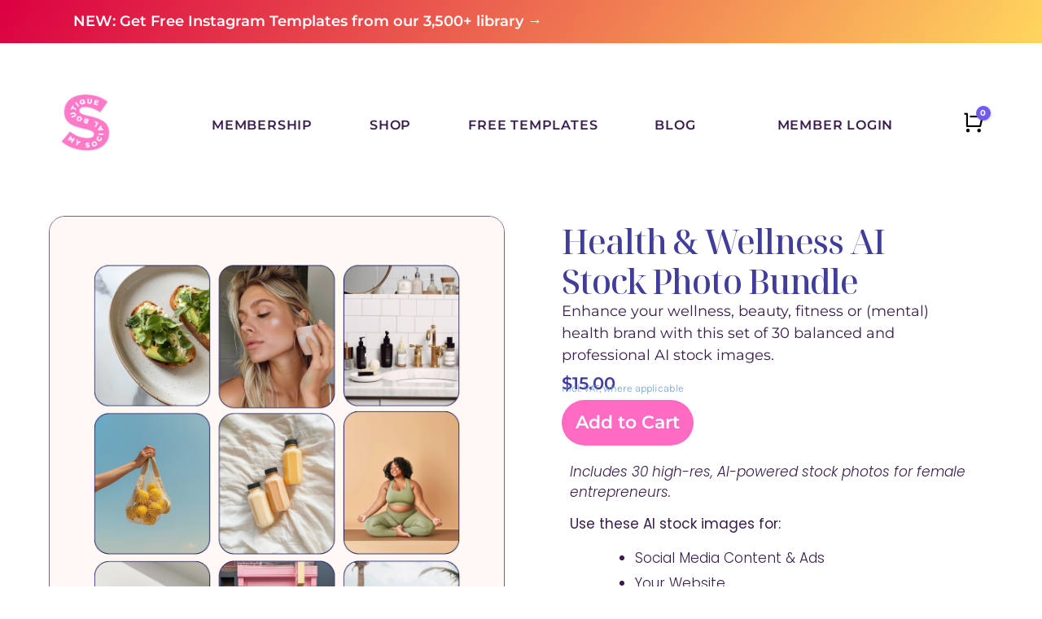

--- FILE ---
content_type: text/html
request_url: https://giphy.com/embed/5ZQCTwHXBO2Aw
body_size: 2419
content:

<!DOCTYPE html>
<html>
    <head>
        <meta charset="utf-8" />
        <title>Happy Britney Spears GIF - Find &amp; Share on GIPHY</title>
        
            <link rel="canonical" href="https://giphy.com/gifs/happy-britney-spears-thank-you-5ZQCTwHXBO2Aw" />
        
        <meta name="description" content="Discover &amp; share this Animated GIF with everyone you know. GIPHY is how you search, share, discover, and create GIFs." />
        <meta name="author" content="GIPHY" />
        <meta name="keywords" content="Animated GIFs, GIFs, Giphy" />
        <meta name="alexaVerifyID" content="HMyPJIK-pLEheM5ACWFf6xvnA2U" />
        <meta name="viewport" content="width=device-width, initial-scale=1" />
        <meta name="robots" content="noindex, noimageindex, noai, noimageai" />
        <meta property="og:url" content="https://media2.giphy.com/media/v1.Y2lkPWRkYTI0ZDUwYXEyMHp3am45dXVocXVjczN5ZzkzaTJtNjM0bzMwOTVwbmo1NWlqdCZlcD12MV9pbnRlcm5hbF9naWZfYnlfaWQmY3Q9Zw/5ZQCTwHXBO2Aw/giphy.gif" />
        <meta property="og:title" content="Happy Britney Spears GIF - Find &amp; Share on GIPHY" />
        <meta property="og:description" content="Discover &amp; share this Animated GIF with everyone you know. GIPHY is how you search, share, discover, and create GIFs." />
        <meta property="og:type" content="video.other" />
        <meta property="og:image" content="https://media2.giphy.com/media/v1.Y2lkPWRkYTI0ZDUwYXEyMHp3am45dXVocXVjczN5ZzkzaTJtNjM0bzMwOTVwbmo1NWlqdCZlcD12MV9pbnRlcm5hbF9naWZfYnlfaWQmY3Q9Zw/5ZQCTwHXBO2Aw/200.gif" />
        <meta property="og:site_name" content="GIPHY" />
        <meta property="fb:app_id" content="406655189415060" />
        <meta name="twitter:card" value="player" />
        <meta name="twitter:title" value="Happy Britney Spears GIF - Find &amp; Share on GIPHY" />
        <meta name="twitter:description" value="Discover &amp; share this Animated GIF with everyone you know. GIPHY is how you search, share, discover, and create GIFs." />
        <meta name="twitter:image" value="https://media2.giphy.com/media/v1.Y2lkPWRkYTI0ZDUwYXEyMHp3am45dXVocXVjczN5ZzkzaTJtNjM0bzMwOTVwbmo1NWlqdCZlcD12MV9pbnRlcm5hbF9naWZfYnlfaWQmY3Q9Zw/5ZQCTwHXBO2Aw/giphy_s.gif" />
        <meta name="twitter:site" value="@giphy" />
        <style type="text/css">
            html,
            body {
                height: 100%;
            }

            body {
                margin: 0;
                padding: 0;
            }

            .embed {
                background: no-repeat url('https://media2.giphy.com/media/v1.Y2lkPWRkYTI0ZDUwYXEyMHp3am45dXVocXVjczN5ZzkzaTJtNjM0bzMwOTVwbmo1NWlqdCZlcD12MV9pbnRlcm5hbF9naWZfYnlfaWQmY3Q9Zw/5ZQCTwHXBO2Aw/200w_s.gif') center center;
                background-size: contain;
                height: 100%;
                width: 100%;
            }
        </style>
    </head>
    <!-- Google Tag Manager -->
    <script>
        ;(function (w, d, s, l, i) {
            w[l] = w[l] || []
            w[l].push({ 'gtm.start': new Date().getTime(), event: 'gtm.js' })
            var f = d.getElementsByTagName(s)[0],
                j = d.createElement(s),
                dl = l != 'dataLayer' ? '&l=' + l : ''
            j.async = true
            j.src = 'https://www.googletagmanager.com/gtm.js?id=' + i + dl
            f.parentNode.insertBefore(j, f)
        })(window, document, 'script', 'dataLayer', 'GTM-WJSSCWX')
    </script>
    <!-- End Google Tag Manager -->

    <script async src="https://www.googletagmanager.com/gtag/js?id=G-VNYPEBL4PG"></script>

    <body>
        <!-- Google Tag Manager (noscript) -->
        <noscript
            ><iframe
                src="https://www.googletagmanager.com/ns.html?id=GTM-WJSSCWX"
                height="0"
                width="0"
                style="display: none; visibility: hidden"
            ></iframe
        ></noscript>
        <!-- End Google Tag Manager (noscript) -->

        <div class="embed"></div>
        <script>
            window.GIPHY_FE_EMBED_KEY = 'eDs1NYmCVgdHvI1x0nitWd5ClhDWMpRE'
            window.GIPHY_API_URL = 'https://api.giphy.com/v1/'
            window.GIPHY_PINGBACK_URL = 'https://pingback.giphy.com'
        </script>
        <script src="/static/dist/runtime.a9eab25a.bundle.js"></script> <script src="/static/dist/gifEmbed.80980e8d.bundle.js"></script>
        <script>
            var Giphy = Giphy || {};
            if (Giphy.renderGifEmbed) {
                Giphy.renderGifEmbed(document.querySelector('.embed'), {
                    gif: {"id": "5ZQCTwHXBO2Aw", "title": "Happy Britney Spears GIF", "images": {"looping": {"mp4": "https://media2.giphy.com/media/v1.Y2lkPWRkYTI0ZDUwYXEyMHp3am45dXVocXVjczN5ZzkzaTJtNjM0bzMwOTVwbmo1NWlqdCZlcD12MV9pbnRlcm5hbF9naWZfYnlfaWQmY3Q9Zw/5ZQCTwHXBO2Aw/giphy-loop.mp4", "mp4_size": 1950706}, "source": {"url": "https://media2.giphy.com/media/v1.Y2lkPWRkYTI0ZDUwYXEyMHp3am45dXVocXVjczN5ZzkzaTJtNjM0bzMwOTVwbmo1NWlqdCZlcD12MV9pbnRlcm5hbF9naWZfYnlfaWQmY3Q9Zw/5ZQCTwHXBO2Aw/source.gif", "width": 500, "height": 300, "size": 452938}, "downsized": {"url": "https://media2.giphy.com/media/v1.Y2lkPWRkYTI0ZDUwYXEyMHp3am45dXVocXVjczN5ZzkzaTJtNjM0bzMwOTVwbmo1NWlqdCZlcD12MV9pbnRlcm5hbF9naWZfYnlfaWQmY3Q9Zw/5ZQCTwHXBO2Aw/giphy.gif", "width": 500, "height": 300, "size": 346311}, "downsized_large": {"url": "https://media2.giphy.com/media/v1.Y2lkPWRkYTI0ZDUwYXEyMHp3am45dXVocXVjczN5ZzkzaTJtNjM0bzMwOTVwbmo1NWlqdCZlcD12MV9pbnRlcm5hbF9naWZfYnlfaWQmY3Q9Zw/5ZQCTwHXBO2Aw/giphy.gif", "width": 500, "height": 300, "size": 346311}, "downsized_medium": {"url": "https://media2.giphy.com/media/v1.Y2lkPWRkYTI0ZDUwYXEyMHp3am45dXVocXVjczN5ZzkzaTJtNjM0bzMwOTVwbmo1NWlqdCZlcD12MV9pbnRlcm5hbF9naWZfYnlfaWQmY3Q9Zw/5ZQCTwHXBO2Aw/giphy.gif", "width": 500, "height": 300, "size": 346311}, "downsized_small": {"width": 480, "height": 288, "mp4": "https://media2.giphy.com/media/v1.Y2lkPWRkYTI0ZDUwYXEyMHp3am45dXVocXVjczN5ZzkzaTJtNjM0bzMwOTVwbmo1NWlqdCZlcD12MV9pbnRlcm5hbF9naWZfYnlfaWQmY3Q9Zw/5ZQCTwHXBO2Aw/giphy-downsized-small.mp4", "mp4_size": 111105}, "downsized_still": {"url": "https://media2.giphy.com/media/v1.Y2lkPWRkYTI0ZDUwYXEyMHp3am45dXVocXVjczN5ZzkzaTJtNjM0bzMwOTVwbmo1NWlqdCZlcD12MV9pbnRlcm5hbF9naWZfYnlfaWQmY3Q9Zw/5ZQCTwHXBO2Aw/giphy_s.gif", "width": 500, "height": 300, "size": 346311}, "fixed_height": {"url": "https://media2.giphy.com/media/v1.Y2lkPWRkYTI0ZDUwYXEyMHp3am45dXVocXVjczN5ZzkzaTJtNjM0bzMwOTVwbmo1NWlqdCZlcD12MV9pbnRlcm5hbF9naWZfYnlfaWQmY3Q9Zw/5ZQCTwHXBO2Aw/200.gif", "width": 334, "height": 200, "size": 143067, "mp4": "https://media2.giphy.com/media/v1.Y2lkPWRkYTI0ZDUwYXEyMHp3am45dXVocXVjczN5ZzkzaTJtNjM0bzMwOTVwbmo1NWlqdCZlcD12MV9pbnRlcm5hbF9naWZfYnlfaWQmY3Q9Zw/5ZQCTwHXBO2Aw/200.mp4", "mp4_size": 54499, "webp": "https://media2.giphy.com/media/v1.Y2lkPWRkYTI0ZDUwYXEyMHp3am45dXVocXVjczN5ZzkzaTJtNjM0bzMwOTVwbmo1NWlqdCZlcD12MV9pbnRlcm5hbF9naWZfYnlfaWQmY3Q9Zw/5ZQCTwHXBO2Aw/200.webp", "webp_size": 67936}, "fixed_height_downsampled": {"url": "https://media2.giphy.com/media/v1.Y2lkPWRkYTI0ZDUwYXEyMHp3am45dXVocXVjczN5ZzkzaTJtNjM0bzMwOTVwbmo1NWlqdCZlcD12MV9pbnRlcm5hbF9naWZfYnlfaWQmY3Q9Zw/5ZQCTwHXBO2Aw/200_d.gif", "width": 334, "height": 200, "size": 293653, "webp": "https://media2.giphy.com/media/v1.Y2lkPWRkYTI0ZDUwYXEyMHp3am45dXVocXVjczN5ZzkzaTJtNjM0bzMwOTVwbmo1NWlqdCZlcD12MV9pbnRlcm5hbF9naWZfYnlfaWQmY3Q9Zw/5ZQCTwHXBO2Aw/200_d.webp", "webp_size": 65920}, "fixed_height_small": {"url": "https://media2.giphy.com/media/v1.Y2lkPWRkYTI0ZDUwYXEyMHp3am45dXVocXVjczN5ZzkzaTJtNjM0bzMwOTVwbmo1NWlqdCZlcD12MV9pbnRlcm5hbF9naWZfYnlfaWQmY3Q9Zw/5ZQCTwHXBO2Aw/100.gif", "width": 164, "height": 100, "size": 50858, "mp4": "https://media2.giphy.com/media/v1.Y2lkPWRkYTI0ZDUwYXEyMHp3am45dXVocXVjczN5ZzkzaTJtNjM0bzMwOTVwbmo1NWlqdCZlcD12MV9pbnRlcm5hbF9naWZfYnlfaWQmY3Q9Zw/5ZQCTwHXBO2Aw/100.mp4", "mp4_size": 20854, "webp": "https://media2.giphy.com/media/v1.Y2lkPWRkYTI0ZDUwYXEyMHp3am45dXVocXVjczN5ZzkzaTJtNjM0bzMwOTVwbmo1NWlqdCZlcD12MV9pbnRlcm5hbF9naWZfYnlfaWQmY3Q9Zw/5ZQCTwHXBO2Aw/100.webp", "webp_size": 21044}, "fixed_height_small_still": {"url": "https://media2.giphy.com/media/v1.Y2lkPWRkYTI0ZDUwYXEyMHp3am45dXVocXVjczN5ZzkzaTJtNjM0bzMwOTVwbmo1NWlqdCZlcD12MV9pbnRlcm5hbF9naWZfYnlfaWQmY3Q9Zw/5ZQCTwHXBO2Aw/100_s.gif", "width": 164, "height": 100, "size": 7946}, "fixed_height_still": {"url": "https://media2.giphy.com/media/v1.Y2lkPWRkYTI0ZDUwYXEyMHp3am45dXVocXVjczN5ZzkzaTJtNjM0bzMwOTVwbmo1NWlqdCZlcD12MV9pbnRlcm5hbF9naWZfYnlfaWQmY3Q9Zw/5ZQCTwHXBO2Aw/200_s.gif", "width": 334, "height": 200, "size": 21592}, "fixed_width": {"url": "https://media2.giphy.com/media/v1.Y2lkPWRkYTI0ZDUwYXEyMHp3am45dXVocXVjczN5ZzkzaTJtNjM0bzMwOTVwbmo1NWlqdCZlcD12MV9pbnRlcm5hbF9naWZfYnlfaWQmY3Q9Zw/5ZQCTwHXBO2Aw/200w.gif", "width": 200, "height": 120, "size": 68662, "mp4": "https://media2.giphy.com/media/v1.Y2lkPWRkYTI0ZDUwYXEyMHp3am45dXVocXVjczN5ZzkzaTJtNjM0bzMwOTVwbmo1NWlqdCZlcD12MV9pbnRlcm5hbF9naWZfYnlfaWQmY3Q9Zw/5ZQCTwHXBO2Aw/200w.mp4", "mp4_size": 27074, "webp": "https://media2.giphy.com/media/v1.Y2lkPWRkYTI0ZDUwYXEyMHp3am45dXVocXVjczN5ZzkzaTJtNjM0bzMwOTVwbmo1NWlqdCZlcD12MV9pbnRlcm5hbF9naWZfYnlfaWQmY3Q9Zw/5ZQCTwHXBO2Aw/200w.webp", "webp_size": 27978}, "fixed_width_downsampled": {"url": "https://media2.giphy.com/media/v1.Y2lkPWRkYTI0ZDUwYXEyMHp3am45dXVocXVjczN5ZzkzaTJtNjM0bzMwOTVwbmo1NWlqdCZlcD12MV9pbnRlcm5hbF9naWZfYnlfaWQmY3Q9Zw/5ZQCTwHXBO2Aw/200w_d.gif", "width": 200, "height": 120, "size": 118601, "webp": "https://media2.giphy.com/media/v1.Y2lkPWRkYTI0ZDUwYXEyMHp3am45dXVocXVjczN5ZzkzaTJtNjM0bzMwOTVwbmo1NWlqdCZlcD12MV9pbnRlcm5hbF9naWZfYnlfaWQmY3Q9Zw/5ZQCTwHXBO2Aw/200w_d.webp", "webp_size": 33228}, "fixed_width_small": {"url": "https://media2.giphy.com/media/v1.Y2lkPWRkYTI0ZDUwYXEyMHp3am45dXVocXVjczN5ZzkzaTJtNjM0bzMwOTVwbmo1NWlqdCZlcD12MV9pbnRlcm5hbF9naWZfYnlfaWQmY3Q9Zw/5ZQCTwHXBO2Aw/100w.gif", "width": 100, "height": 60, "size": 21513, "mp4": "https://media2.giphy.com/media/v1.Y2lkPWRkYTI0ZDUwYXEyMHp3am45dXVocXVjczN5ZzkzaTJtNjM0bzMwOTVwbmo1NWlqdCZlcD12MV9pbnRlcm5hbF9naWZfYnlfaWQmY3Q9Zw/5ZQCTwHXBO2Aw/100w.mp4", "mp4_size": 10613, "webp": "https://media2.giphy.com/media/v1.Y2lkPWRkYTI0ZDUwYXEyMHp3am45dXVocXVjczN5ZzkzaTJtNjM0bzMwOTVwbmo1NWlqdCZlcD12MV9pbnRlcm5hbF9naWZfYnlfaWQmY3Q9Zw/5ZQCTwHXBO2Aw/100w.webp", "webp_size": 10400}, "fixed_width_small_still": {"url": "https://media2.giphy.com/media/v1.Y2lkPWRkYTI0ZDUwYXEyMHp3am45dXVocXVjczN5ZzkzaTJtNjM0bzMwOTVwbmo1NWlqdCZlcD12MV9pbnRlcm5hbF9naWZfYnlfaWQmY3Q9Zw/5ZQCTwHXBO2Aw/100w_s.gif", "width": 100, "height": 60, "size": 3879}, "fixed_width_still": {"url": "https://media2.giphy.com/media/v1.Y2lkPWRkYTI0ZDUwYXEyMHp3am45dXVocXVjczN5ZzkzaTJtNjM0bzMwOTVwbmo1NWlqdCZlcD12MV9pbnRlcm5hbF9naWZfYnlfaWQmY3Q9Zw/5ZQCTwHXBO2Aw/200w_s.gif", "width": 200, "height": 120, "size": 11069}, "original": {"url": "https://media2.giphy.com/media/v1.Y2lkPWRkYTI0ZDUwYXEyMHp3am45dXVocXVjczN5ZzkzaTJtNjM0bzMwOTVwbmo1NWlqdCZlcD12MV9pbnRlcm5hbF9naWZfYnlfaWQmY3Q9Zw/5ZQCTwHXBO2Aw/giphy.gif", "width": 500, "height": 300, "size": 346311, "frames": 6, "hash": "cef150b6146c741c2aa01abbaca8ba19", "mp4": "https://media2.giphy.com/media/v1.Y2lkPWRkYTI0ZDUwYXEyMHp3am45dXVocXVjczN5ZzkzaTJtNjM0bzMwOTVwbmo1NWlqdCZlcD12MV9pbnRlcm5hbF9naWZfYnlfaWQmY3Q9Zw/5ZQCTwHXBO2Aw/giphy.mp4", "mp4_size": 111105, "webp": "https://media2.giphy.com/media/v1.Y2lkPWRkYTI0ZDUwYXEyMHp3am45dXVocXVjczN5ZzkzaTJtNjM0bzMwOTVwbmo1NWlqdCZlcD12MV9pbnRlcm5hbF9naWZfYnlfaWQmY3Q9Zw/5ZQCTwHXBO2Aw/giphy.webp", "webp_size": 132172}, "original_mp4": {"width": 480, "height": 288, "mp4": "https://media2.giphy.com/media/v1.Y2lkPWRkYTI0ZDUwYXEyMHp3am45dXVocXVjczN5ZzkzaTJtNjM0bzMwOTVwbmo1NWlqdCZlcD12MV9pbnRlcm5hbF9naWZfYnlfaWQmY3Q9Zw/5ZQCTwHXBO2Aw/giphy.mp4", "mp4_size": 111105}, "original_still": {"url": "https://media2.giphy.com/media/v1.Y2lkPWRkYTI0ZDUwYXEyMHp3am45dXVocXVjczN5ZzkzaTJtNjM0bzMwOTVwbmo1NWlqdCZlcD12MV9pbnRlcm5hbF9naWZfYnlfaWQmY3Q9Zw/5ZQCTwHXBO2Aw/giphy_s.gif", "width": 500, "height": 300, "size": 36696}, "preview": {"width": 200, "height": 120, "mp4": "https://media2.giphy.com/media/v1.Y2lkPWRkYTI0ZDUwYXEyMHp3am45dXVocXVjczN5ZzkzaTJtNjM0bzMwOTVwbmo1NWlqdCZlcD12MV9pbnRlcm5hbF9naWZfYnlfaWQmY3Q9Zw/5ZQCTwHXBO2Aw/giphy-preview.mp4", "mp4_size": 27074}, "preview_gif": {"url": "https://media2.giphy.com/media/v1.Y2lkPWRkYTI0ZDUwYXEyMHp3am45dXVocXVjczN5ZzkzaTJtNjM0bzMwOTVwbmo1NWlqdCZlcD12MV9pbnRlcm5hbF9naWZfYnlfaWQmY3Q9Zw/5ZQCTwHXBO2Aw/100w.gif", "width": 100, "height": 60, "size": 21513}, "preview_webp": {"url": "https://media2.giphy.com/media/v1.Y2lkPWRkYTI0ZDUwYXEyMHp3am45dXVocXVjczN5ZzkzaTJtNjM0bzMwOTVwbmo1NWlqdCZlcD12MV9pbnRlcm5hbF9naWZfYnlfaWQmY3Q9Zw/5ZQCTwHXBO2Aw/100w.webp", "width": 100, "height": 60, "size": 10400}}, "is_video": false, "tags": [], "cta": {"text": "", "link": ""}, "featured_tags": [], "embed_url": "https://giphy.com/embed/5ZQCTwHXBO2Aw", "relative_url": "/gifs/happy-britney-spears-thank-you-5ZQCTwHXBO2Aw", "type": "gif", "index_id": 303282, "slug": "happy-britney-spears-thank-you-5ZQCTwHXBO2Aw", "url": "https://giphy.com/gifs/happy-britney-spears-thank-you-5ZQCTwHXBO2Aw", "short_url": null, "bitly_url": null, "username": "", "rating": "g", "source_image_url": null, "source_post_url": "", "source_content_url": null, "source_tld": "", "source_domain": null, "source_caption": null, "source_body": null, "has_attribution": false, "is_hidden": false, "is_removed": false, "is_community": false, "is_anonymous": false, "is_featured": false, "is_realtime": false, "is_indexable": null, "is_sticker": false, "is_preserve_size": null, "is_trending": false, "gps_no_trend": false, "create_datetime": null, "update_datetime": null, "trending_datetime": "2022-04-11T22:30:05+0000", "external_media": null, "import_type": null, "user": null, "alt_text": "Celebrity gif. A dancing Britney Spears smiles happily."},
                    autoPlay: "",
                    hideVideo: false,
                    isTwitter: false,
                    trackingQueryString: 'utm_source=iframe&utm_medium=embed&utm_campaign=Embeds&utm_term=https://mysocialboutique.co/shop/page/3/'
                })
            }
        </script>
    </body>
</html>


--- FILE ---
content_type: text/css
request_url: https://mysocialboutique.co/wp-content/cache/autoptimize/css/autoptimize_single_5e839f6144eaef1d692468b58c1a6b17.css?ver=1766063848
body_size: 833
content:
.elementor-kit-8{--e-global-color-primary:#6ec1e4;--e-global-color-secondary:#54595f;--e-global-color-text:#7a7a7a;--e-global-color-accent:#61ce70;--e-global-color-6de61abd:#fff;--e-global-color-6d167631:#f8bc98;--e-global-color-6b6045fa:#f8c7c8;--e-global-color-61467293:#e9c7d8;--e-global-color-957f435:#f4c5d5;--e-global-color-7e620572:#f2a373;--e-global-color-40d3b832:#ffabc8;--e-global-color-535e2dc2:rgba(249,209,210,.92);--e-global-color-3f6fa4c9:#f3b8b9;--e-global-color-100be6f4:#f5cfe2;--e-global-color-16db54f:#efe37c;--e-global-color-06c2199:#ffaec1;--e-global-color-10d6e32:#faa4d9;--e-global-color-f949775:#e63a57;--e-global-color-99b408b:#669acf;--e-global-color-755be4d:#e982a5;--e-global-color-61df85b:#fef2f3;--e-global-color-07c930d:#141414;--e-global-color-1f065c0:#fca5db;--e-global-color-cd5f21c:#ffd829;--e-global-color-267ad3a:#ed7dc3;--e-global-color-58b2275:#5e496d;--e-global-color-2c43271:#fdcb4e;--e-global-color-da4dfd3:#fff8f5;--e-global-color-3d30fc3:#fd6a64;--e-global-color-2590895:#fe79c7;--e-global-color-4b16fc5:#fadd98;--e-global-color-394fa3e:#391d4d;--e-global-color-4a3aeb8:#f9ece5;--e-global-color-052ce33:#413d9b;--e-global-color-4ddd29c:#f8fb93;--e-global-color-f480fec:#ff6bc2;--e-global-typography-primary-font-family:"Montserrat";--e-global-typography-primary-font-weight:600;--e-global-typography-secondary-font-family:"Roboto Slab";--e-global-typography-secondary-font-weight:400;--e-global-typography-text-font-family:"Karla";--e-global-typography-text-font-weight:300;--e-global-typography-accent-font-family:"Roboto";--e-global-typography-accent-font-weight:500;color:#2d2d2d;font-family:var(--e-global-typography-text-font-family),Sans-serif;font-weight:var(--e-global-typography-text-font-weight)}.elementor-kit-8 e-page-transition{background-color:#ffbc7d}.elementor-kit-8 a{color:var(--e-global-color-2590895);font-weight:600}.elementor-kit-8 h1{font-family:"Montserrat",Sans-serif;font-weight:600}.elementor-kit-8 h2{font-family:"Montserrat",Sans-serif;font-size:31px;font-weight:600}.elementor-kit-8 h3{font-family:"Montserrat",Sans-serif;font-size:23px;font-weight:600}.elementor-kit-8 h4{font-family:"Montserrat",Sans-serif;font-size:19px;font-weight:500}.elementor-kit-8 button,.elementor-kit-8 input[type=button],.elementor-kit-8 input[type=submit],.elementor-kit-8 .elementor-button{color:var(--e-global-color-6de61abd)}.elementor-kit-8 label{color:var(--e-global-color-secondary);font-size:12px;font-weight:400;text-transform:uppercase;letter-spacing:.7px}.elementor-kit-8 input:not([type=button]):not([type=submit]),.elementor-kit-8 textarea,.elementor-kit-8 .elementor-field-textual{font-size:14px;font-weight:300;border-style:solid;border-width:1px;border-color:#c5c5c5;border-radius:0}{}h1.entry-title{display:var(--page-title-display)}@media(max-width:1024px){.elementor-section.elementor-section-boxed>.elementor-container{max-width:1024px}.e-con{--container-max-width:1024px}}@media(max-width:767px){.elementor-section.elementor-section-boxed>.elementor-container{max-width:767px}.e-con{--container-max-width:767px}}.single-post .wp-block-group{margin:2em auto;padding:2em 2.5em}.single-post .elementor-container h2,.single-post .elementor-container h3,.single-post .elementor-container h4{margin-top:2em}.single-post .elementor-container .wp-block-group h2,.single-post .elementor-container .wp-block-group h3,.single-post .elementor-container .wp-block-group h4{margin-top:.5em}

--- FILE ---
content_type: text/css
request_url: https://mysocialboutique.co/wp-content/cache/autoptimize/css/autoptimize_single_1627d1b00b811e3e5aeab09552ea3d82.css?ver=1766063849
body_size: 3262
content:
.elementor-7631 .elementor-element.elementor-element-4a0b9bb2>.elementor-container>.elementor-column>.elementor-widget-wrap{align-content:center;align-items:center}.elementor-7631 .elementor-element.elementor-element-4a0b9bb2:not(.elementor-motion-effects-element-type-background),.elementor-7631 .elementor-element.elementor-element-4a0b9bb2>.elementor-motion-effects-container>.elementor-motion-effects-layer{background-color:transparent;background-image:linear-gradient(350deg,#ffd364 0%,#ff77c7 100%)}.elementor-7631 .elementor-element.elementor-element-4a0b9bb2>.elementor-container{max-width:1400px}.elementor-7631 .elementor-element.elementor-element-4a0b9bb2{transition:background .3s,border .3s,border-radius .3s,box-shadow .3s;margin-top:0;margin-bottom:0;padding:10px 20px;z-index:100}.elementor-7631 .elementor-element.elementor-element-4a0b9bb2>.elementor-background-overlay{transition:background .3s,border-radius .3s,opacity .3s}.elementor-7631 .elementor-element.elementor-element-3e9ba0a5.elementor-column>.elementor-widget-wrap{justify-content:center}.elementor-7631 .elementor-element.elementor-element-1888b92{width:auto;max-width:auto;text-align:left}.elementor-7631 .elementor-element.elementor-element-1888b92 .elementor-heading-title{font-family:"Montserrat",Sans-serif;font-size:17px;font-weight:700;text-transform:uppercase;letter-spacing:.6px;color:#fff}.elementor-7631 .elementor-element.elementor-element-80404d8>.elementor-container>.elementor-column>.elementor-widget-wrap{align-content:center;align-items:center}.elementor-7631 .elementor-element.elementor-element-80404d8:not(.elementor-motion-effects-element-type-background),.elementor-7631 .elementor-element.elementor-element-80404d8>.elementor-motion-effects-container>.elementor-motion-effects-layer{background-color:transparent;background-image:linear-gradient(161deg,#ff6cc2 0%,#f3c453 72%)}.elementor-7631 .elementor-element.elementor-element-80404d8{transition:background .3s,border .3s,border-radius .3s,box-shadow .3s;margin-top:0;margin-bottom:0;padding:15px 20px;z-index:100}.elementor-7631 .elementor-element.elementor-element-80404d8>.elementor-background-overlay{transition:background .3s,border-radius .3s,opacity .3s}.elementor-7631 .elementor-element.elementor-element-39e01c8.elementor-column>.elementor-widget-wrap{justify-content:center}.elementor-7631 .elementor-element.elementor-element-70924b5{width:auto;max-width:auto;text-align:center}.elementor-7631 .elementor-element.elementor-element-70924b5 .elementor-heading-title{font-family:"Montserrat",Sans-serif;font-size:21px;font-weight:600;letter-spacing:0px;color:#fff}.elementor-7631 .elementor-element.elementor-element-c126012>.elementor-container>.elementor-column>.elementor-widget-wrap{align-content:center;align-items:center}.elementor-7631 .elementor-element.elementor-element-c126012:not(.elementor-motion-effects-element-type-background),.elementor-7631 .elementor-element.elementor-element-c126012>.elementor-motion-effects-container>.elementor-motion-effects-layer{background-color:transparent;background-image:linear-gradient(167deg,#ecb13a 0%,#f1695c 100%)}.elementor-7631 .elementor-element.elementor-element-c126012>.elementor-container{max-width:1400px}.elementor-7631 .elementor-element.elementor-element-c126012{transition:background .3s,border .3s,border-radius .3s,box-shadow .3s;margin-top:0;margin-bottom:0;padding:5px 20px;z-index:100}.elementor-7631 .elementor-element.elementor-element-c126012>.elementor-background-overlay{transition:background .3s,border-radius .3s,opacity .3s}.elementor-7631 .elementor-element.elementor-element-b651613.elementor-column>.elementor-widget-wrap{justify-content:center}.elementor-7631 .elementor-element.elementor-element-eaf6a75{width:auto;max-width:auto;text-align:center}.elementor-7631 .elementor-element.elementor-element-eaf6a75 .elementor-heading-title{font-family:"Montserrat",Sans-serif;font-size:16px;font-weight:500;letter-spacing:0px;color:#fff}.elementor-7631 .elementor-element.elementor-element-088ed34{width:auto;max-width:auto}.elementor-7631 .elementor-element.elementor-element-088ed34>.elementor-widget-container{margin:-30px 0 -30px 30px}body:not(.rtl) .elementor-7631 .elementor-element.elementor-element-088ed34 .elementor-countdown-item:not(:first-of-type){margin-left:calc( 1px/2 )}body:not(.rtl) .elementor-7631 .elementor-element.elementor-element-088ed34 .elementor-countdown-item:not(:last-of-type){margin-right:calc( 1px/2 )}body.rtl .elementor-7631 .elementor-element.elementor-element-088ed34 .elementor-countdown-item:not(:first-of-type){margin-right:calc( 1px/2 )}body.rtl .elementor-7631 .elementor-element.elementor-element-088ed34 .elementor-countdown-item:not(:last-of-type){margin-left:calc( 1px/2 )}.elementor-7631 .elementor-element.elementor-element-088ed34 .elementor-countdown-digits{color:var(--e-global-color-6de61abd);font-family:"Montserrat",Sans-serif;font-size:18px;font-weight:500;line-height:41px}.elementor-7631 .elementor-element.elementor-element-088ed34 .elementor-countdown-label{color:#fff1f1;font-family:"Montserrat",Sans-serif;font-size:10px;font-weight:500;text-transform:uppercase;letter-spacing:.8px}.elementor-7631 .elementor-element.elementor-element-061af8f>.elementor-container>.elementor-column>.elementor-widget-wrap{align-content:center;align-items:center}.elementor-7631 .elementor-element.elementor-element-061af8f:not(.elementor-motion-effects-element-type-background),.elementor-7631 .elementor-element.elementor-element-061af8f>.elementor-motion-effects-container>.elementor-motion-effects-layer{background-color:transparent;background-image:linear-gradient(167deg,#1b103a 0%,#6f0a8f 100%)}.elementor-7631 .elementor-element.elementor-element-061af8f>.elementor-container{max-width:1400px}.elementor-7631 .elementor-element.elementor-element-061af8f{transition:background .3s,border .3s,border-radius .3s,box-shadow .3s;margin-top:0;margin-bottom:0;padding:5px 20px;z-index:100}.elementor-7631 .elementor-element.elementor-element-061af8f>.elementor-background-overlay{transition:background .3s,border-radius .3s,opacity .3s}.elementor-7631 .elementor-element.elementor-element-6f33237.elementor-column>.elementor-widget-wrap{justify-content:center}.elementor-7631 .elementor-element.elementor-element-1147824{width:auto;max-width:auto;text-align:center}.elementor-7631 .elementor-element.elementor-element-1147824 .elementor-heading-title{font-family:"Montserrat",Sans-serif;font-size:17px;font-weight:500;letter-spacing:0px;color:#fff}.elementor-7631 .elementor-element.elementor-element-39d0f77{width:auto;max-width:auto}.elementor-7631 .elementor-element.elementor-element-39d0f77>.elementor-widget-container{margin:-30px 0 -30px 30px}body:not(.rtl) .elementor-7631 .elementor-element.elementor-element-39d0f77 .elementor-countdown-item:not(:first-of-type){margin-left:calc( 1px/2 )}body:not(.rtl) .elementor-7631 .elementor-element.elementor-element-39d0f77 .elementor-countdown-item:not(:last-of-type){margin-right:calc( 1px/2 )}body.rtl .elementor-7631 .elementor-element.elementor-element-39d0f77 .elementor-countdown-item:not(:first-of-type){margin-right:calc( 1px/2 )}body.rtl .elementor-7631 .elementor-element.elementor-element-39d0f77 .elementor-countdown-item:not(:last-of-type){margin-left:calc( 1px/2 )}.elementor-7631 .elementor-element.elementor-element-39d0f77 .elementor-countdown-digits{color:var(--e-global-color-6de61abd);font-family:"Montserrat",Sans-serif;font-size:18px;font-weight:500;line-height:41px}.elementor-7631 .elementor-element.elementor-element-39d0f77 .elementor-countdown-label{color:#fff1f1;font-family:"Montserrat",Sans-serif;font-size:10px;font-weight:500;text-transform:uppercase;letter-spacing:.8px}.elementor-7631 .elementor-element.elementor-element-7c5ef1f>.elementor-container>.elementor-column>.elementor-widget-wrap{align-content:center;align-items:center}.elementor-7631 .elementor-element.elementor-element-7c5ef1f:not(.elementor-motion-effects-element-type-background),.elementor-7631 .elementor-element.elementor-element-7c5ef1f>.elementor-motion-effects-container>.elementor-motion-effects-layer{background-color:transparent;background-image:linear-gradient(102deg,var(--e-global-color-4ddd29c) 26%,var(--e-global-color-4ddd29c) 100%)}.elementor-7631 .elementor-element.elementor-element-7c5ef1f{border-style:solid;border-width:0 0 1px;border-color:var(--e-global-color-394fa3e);transition:background .3s,border .3s,border-radius .3s,box-shadow .3s;margin-top:0;margin-bottom:0;padding:8px 20px;z-index:100}.elementor-7631 .elementor-element.elementor-element-7c5ef1f>.elementor-background-overlay{transition:background .3s,border-radius .3s,opacity .3s}.elementor-7631 .elementor-element.elementor-element-430972f.elementor-column>.elementor-widget-wrap{justify-content:center}.elementor-7631 .elementor-element.elementor-element-430972f>.elementor-element-populated{padding:0}.elementor-7631 .elementor-element.elementor-element-525e8af{--display:flex}.elementor-7631 .elementor-element.elementor-element-1627fb3{width:auto;max-width:auto;text-align:center}.elementor-7631 .elementor-element.elementor-element-1627fb3>.elementor-widget-container{margin:0;padding:0}.elementor-7631 .elementor-element.elementor-element-1627fb3 .elementor-heading-title{font-family:"Poppins",Sans-serif;font-size:18px;font-weight:400;line-height:1.3em;letter-spacing:0px;color:var(--e-global-color-394fa3e)}.elementor-7631 .elementor-element.elementor-element-c4b207f{--display:flex}.elementor-7631 .elementor-element.elementor-element-35028bc{width:auto;max-width:auto;text-align:center}.elementor-7631 .elementor-element.elementor-element-35028bc>.elementor-widget-container{margin:0;padding:0}.elementor-7631 .elementor-element.elementor-element-35028bc .elementor-heading-title{font-family:"Poppins",Sans-serif;font-size:18px;font-weight:400;line-height:1.3em;letter-spacing:0px;color:var(--e-global-color-394fa3e)}.elementor-7631 .elementor-element.elementor-element-b084d69{--display:flex}.elementor-7631 .elementor-element.elementor-element-6e0d240{width:auto;max-width:auto;text-align:center}.elementor-7631 .elementor-element.elementor-element-6e0d240>.elementor-widget-container{margin:0;padding:0}.elementor-7631 .elementor-element.elementor-element-6e0d240 .elementor-heading-title{font-family:"Poppins",Sans-serif;font-size:18px;font-weight:400;line-height:1.3em;letter-spacing:0px;color:var(--e-global-color-394fa3e)}.elementor-7631 .elementor-element.elementor-element-a024b22{--display:flex}.elementor-7631 .elementor-element.elementor-element-b1b0452{width:auto;max-width:auto;text-align:center}.elementor-7631 .elementor-element.elementor-element-b1b0452>.elementor-widget-container{margin:0;padding:0}.elementor-7631 .elementor-element.elementor-element-b1b0452 .elementor-heading-title{font-family:"Poppins",Sans-serif;font-size:18px;font-weight:400;line-height:1.3em;letter-spacing:0px;color:var(--e-global-color-394fa3e)}.elementor-7631 .elementor-element.elementor-element-231eeaa{--display:flex}.elementor-7631 .elementor-element.elementor-element-b060105{width:auto;max-width:auto;text-align:center}.elementor-7631 .elementor-element.elementor-element-b060105>.elementor-widget-container{margin:0;padding:0}.elementor-7631 .elementor-element.elementor-element-b060105 .elementor-heading-title{font-family:"Poppins",Sans-serif;font-size:18px;font-weight:400;line-height:1.3em;letter-spacing:0px;color:var(--e-global-color-394fa3e)}.elementor-7631 .elementor-element.elementor-element-d63b9ab{--e-n-carousel-swiper-slides-to-display:4;--e-n-carousel-swiper-offset-size:80px;--e-n-carousel-swiper-slides-gap:10px;--e-n-carousel-slide-height:auto;--e-n-carousel-slide-container-height:100%}.elementor-7631 .elementor-element.elementor-element-5348136{--display:flex;--flex-direction:row;--container-widget-width:calc( ( 1 - var( --container-widget-flex-grow ) ) * 100% );--container-widget-height:100%;--container-widget-flex-grow:1;--container-widget-align-self:stretch;--flex-wrap-mobile:wrap;--align-items:stretch;--gap:10px 10px;--row-gap:10px;--column-gap:10px;--margin-top:0px;--margin-bottom:0px;--margin-left:0px;--margin-right:0px;--padding-top:8px;--padding-bottom:8px;--padding-left:20px;--padding-right:20px;--z-index:100}.elementor-7631 .elementor-element.elementor-element-5348136:not(.elementor-motion-effects-element-type-background),.elementor-7631 .elementor-element.elementor-element-5348136>.elementor-motion-effects-container>.elementor-motion-effects-layer{background-color:transparent;background-image:linear-gradient(102deg,var(--e-global-color-4ddd29c) 26%,#fdac5f 100%)}.elementor-7631 .elementor-element.elementor-element-98acb00{--display:flex;--flex-direction:row;--container-widget-width:calc( ( 1 - var( --container-widget-flex-grow ) ) * 100% );--container-widget-height:100%;--container-widget-flex-grow:1;--container-widget-align-self:stretch;--flex-wrap-mobile:wrap;--justify-content:center;--align-items:center;--padding-top:7px;--padding-bottom:7px;--padding-left:0px;--padding-right:0px}.elementor-7631 .elementor-element.elementor-element-d4e3e6b{width:auto;max-width:auto;text-align:left}.elementor-7631 .elementor-element.elementor-element-d4e3e6b>.elementor-widget-container{margin:0;padding:0}.elementor-7631 .elementor-element.elementor-element-d4e3e6b .elementor-heading-title{font-family:"Poppins",Sans-serif;font-size:21px;font-weight:400;line-height:1.3em;letter-spacing:0px;color:var(--e-global-color-394fa3e)}.elementor-7631 .elementor-element.elementor-element-396e78b .elementor-button{background-color:var(--e-global-color-f480fec);font-family:"Poppins",Sans-serif;font-size:16px;font-weight:600;text-transform:uppercase;fill:var(--e-global-color-6de61abd);color:var(--e-global-color-6de61abd);border-style:none;border-radius:50px;padding:10px 15px}.elementor-7631 .elementor-element.elementor-element-396e78b .elementor-button:hover,.elementor-7631 .elementor-element.elementor-element-396e78b .elementor-button:focus{background-color:#e5399f}.elementor-7631 .elementor-element.elementor-element-396e78b{width:auto;max-width:auto}.elementor-7631 .elementor-element.elementor-element-396e78b>.elementor-widget-container{margin:0 0 0 30px}.elementor-7631 .elementor-element.elementor-element-41cd08c>.elementor-container>.elementor-column>.elementor-widget-wrap{align-content:center;align-items:center}.elementor-7631 .elementor-element.elementor-element-41cd08c:not(.elementor-motion-effects-element-type-background),.elementor-7631 .elementor-element.elementor-element-41cd08c>.elementor-motion-effects-container>.elementor-motion-effects-layer{background-color:transparent;background-image:linear-gradient(102deg,#afdbee 26%,#aec4f6 100%)}.elementor-7631 .elementor-element.elementor-element-41cd08c>.elementor-container{max-width:1100px}.elementor-7631 .elementor-element.elementor-element-41cd08c{border-style:solid;border-width:0 0 1px;border-color:var(--e-global-color-394fa3e);transition:background .3s,border .3s,border-radius .3s,box-shadow .3s;margin-top:0;margin-bottom:0;padding:8px 20px;z-index:100}.elementor-7631 .elementor-element.elementor-element-41cd08c>.elementor-background-overlay{transition:background .3s,border-radius .3s,opacity .3s}.elementor-7631 .elementor-element.elementor-element-aa9157a.elementor-column>.elementor-widget-wrap{justify-content:center}.elementor-7631 .elementor-element.elementor-element-aa9157a>.elementor-element-populated{padding:7px 0}.elementor-7631 .elementor-element.elementor-element-efe536a{width:auto;max-width:auto;text-align:left}.elementor-7631 .elementor-element.elementor-element-efe536a>.elementor-widget-container{margin:0;padding:0}.elementor-7631 .elementor-element.elementor-element-efe536a .elementor-heading-title{font-family:"Poppins",Sans-serif;font-size:21px;font-weight:400;line-height:1.3em;letter-spacing:0px;color:#322e97}.elementor-7631 .elementor-element.elementor-element-325b056 .elementor-button{background-color:var(--e-global-color-f480fec);font-family:"Poppins",Sans-serif;font-size:16px;font-weight:600;text-transform:uppercase;fill:var(--e-global-color-6de61abd);color:var(--e-global-color-6de61abd);border-style:none;border-radius:50px;padding:10px 15px}.elementor-7631 .elementor-element.elementor-element-325b056 .elementor-button:hover,.elementor-7631 .elementor-element.elementor-element-325b056 .elementor-button:focus{background-color:#e5399f}.elementor-7631 .elementor-element.elementor-element-325b056{width:auto;max-width:auto}.elementor-7631 .elementor-element.elementor-element-325b056>.elementor-widget-container{margin:0 0 0 30px}.elementor-7631 .elementor-element.elementor-element-c27031b>.elementor-container>.elementor-column>.elementor-widget-wrap{align-content:center;align-items:center}.elementor-7631 .elementor-element.elementor-element-c27031b:not(.elementor-motion-effects-element-type-background),.elementor-7631 .elementor-element.elementor-element-c27031b>.elementor-motion-effects-container>.elementor-motion-effects-layer{background-color:transparent;background-image:linear-gradient(102deg,#b90000 26%,#b12c2c 100%)}.elementor-7631 .elementor-element.elementor-element-c27031b>.elementor-container{max-width:1100px}.elementor-7631 .elementor-element.elementor-element-c27031b{border-style:solid;border-width:0 0 1px;border-color:var(--e-global-color-394fa3e);transition:background .3s,border .3s,border-radius .3s,box-shadow .3s;margin-top:0;margin-bottom:0;padding:8px 20px;z-index:100}.elementor-7631 .elementor-element.elementor-element-c27031b>.elementor-background-overlay{transition:background .3s,border-radius .3s,opacity .3s}.elementor-7631 .elementor-element.elementor-element-64c934e.elementor-column>.elementor-widget-wrap{justify-content:center}.elementor-7631 .elementor-element.elementor-element-64c934e>.elementor-element-populated{padding:7px 0}.elementor-7631 .elementor-element.elementor-element-014433a{width:auto;max-width:auto;text-align:left}.elementor-7631 .elementor-element.elementor-element-014433a>.elementor-widget-container{margin:0;padding:0}.elementor-7631 .elementor-element.elementor-element-014433a .elementor-heading-title{font-family:"Poppins",Sans-serif;font-size:21px;font-weight:400;line-height:1.3em;letter-spacing:0px;color:#fff2f2}.elementor-7631 .elementor-element.elementor-element-1d01a99 .elementor-button{background-color:var(--e-global-color-f480fec);font-family:"Poppins",Sans-serif;font-size:16px;font-weight:600;text-transform:uppercase;fill:var(--e-global-color-6de61abd);color:var(--e-global-color-6de61abd);border-style:none;border-radius:50px;padding:10px 15px}.elementor-7631 .elementor-element.elementor-element-1d01a99 .elementor-button:hover,.elementor-7631 .elementor-element.elementor-element-1d01a99 .elementor-button:focus{background-color:#e5399f}.elementor-7631 .elementor-element.elementor-element-1d01a99{width:auto;max-width:auto}.elementor-7631 .elementor-element.elementor-element-1d01a99>.elementor-widget-container{margin:0 0 0 30px}.elementor-7631 .elementor-element.elementor-element-a6c0da5{--display:flex;--flex-direction:row;--container-widget-width:calc( ( 1 - var( --container-widget-flex-grow ) ) * 100% );--container-widget-height:100%;--container-widget-flex-grow:1;--container-widget-align-self:stretch;--flex-wrap-mobile:wrap;--align-items:stretch;--gap:10px 10px;--row-gap:10px;--column-gap:10px;--margin-top:0px;--margin-bottom:0px;--margin-left:0px;--margin-right:0px;--padding-top:8px;--padding-bottom:8px;--padding-left:20px;--padding-right:20px;--z-index:100}.elementor-7631 .elementor-element.elementor-element-a6c0da5:not(.elementor-motion-effects-element-type-background),.elementor-7631 .elementor-element.elementor-element-a6c0da5>.elementor-motion-effects-container>.elementor-motion-effects-layer{background-color:transparent;background-image:linear-gradient(126deg,#db0042 0%,#ffd65e 100%)}.elementor-7631 .elementor-element.elementor-element-ba0b909{--display:flex;--flex-direction:row;--container-widget-width:calc( ( 1 - var( --container-widget-flex-grow ) ) * 100% );--container-widget-height:100%;--container-widget-flex-grow:1;--container-widget-align-self:stretch;--flex-wrap-mobile:wrap;--justify-content:center;--align-items:center;--padding-top:7px;--padding-bottom:7px;--padding-left:0px;--padding-right:0px}.elementor-7631 .elementor-element.elementor-element-43589ce{width:auto;max-width:auto;text-align:left}.elementor-7631 .elementor-element.elementor-element-43589ce>.elementor-widget-container{margin:0;padding:0}.elementor-7631 .elementor-element.elementor-element-43589ce .elementor-heading-title{font-family:"Montserrat",Sans-serif;font-size:18px;font-weight:500;line-height:1.3em;letter-spacing:0px;color:#fff}.elementor-7631 .elementor-element.elementor-element-1e93c08{--display:flex;--flex-direction:row;--container-widget-width:calc( ( 1 - var( --container-widget-flex-grow ) ) * 100% );--container-widget-height:100%;--container-widget-flex-grow:1;--container-widget-align-self:stretch;--flex-wrap-mobile:wrap;--align-items:stretch;--gap:10px 10px;--row-gap:10px;--column-gap:10px;--margin-top:0px;--margin-bottom:0px;--margin-left:0px;--margin-right:0px;--padding-top:8px;--padding-bottom:8px;--padding-left:20px;--padding-right:20px;--z-index:100}.elementor-7631 .elementor-element.elementor-element-1e93c08:not(.elementor-motion-effects-element-type-background),.elementor-7631 .elementor-element.elementor-element-1e93c08>.elementor-motion-effects-container>.elementor-motion-effects-layer{background-color:transparent;background-image:linear-gradient(126deg,#ff49aa 0%,#ffe25e 100%)}.elementor-7631 .elementor-element.elementor-element-8121317{--display:flex;--flex-direction:row;--container-widget-width:calc( ( 1 - var( --container-widget-flex-grow ) ) * 100% );--container-widget-height:100%;--container-widget-flex-grow:1;--container-widget-align-self:stretch;--flex-wrap-mobile:wrap;--justify-content:center;--align-items:center;--padding-top:7px;--padding-bottom:7px;--padding-left:0px;--padding-right:0px}.elementor-7631 .elementor-element.elementor-element-20b8d90{width:auto;max-width:auto;text-align:left}.elementor-7631 .elementor-element.elementor-element-20b8d90>.elementor-widget-container{margin:0;padding:0}.elementor-7631 .elementor-element.elementor-element-20b8d90 .elementor-heading-title{font-family:"Montserrat",Sans-serif;font-size:18px;font-weight:500;line-height:1.3em;letter-spacing:0px;color:#fff}.elementor-7631 .elementor-element.elementor-element-6893938 .elementor-button{background-color:var(--e-global-color-394fa3e);font-family:"Montserrat",Sans-serif;font-size:16px;font-weight:500;fill:var(--e-global-color-6de61abd);color:var(--e-global-color-6de61abd);border-style:none;border-radius:50px;padding:10px 15px}.elementor-7631 .elementor-element.elementor-element-6893938 .elementor-button:hover,.elementor-7631 .elementor-element.elementor-element-6893938 .elementor-button:focus{background-color:var(--e-global-color-394fa3e)}.elementor-7631 .elementor-element.elementor-element-6893938{width:auto;max-width:auto}.elementor-7631 .elementor-element.elementor-element-6893938>.elementor-widget-container{margin:0 0 0 30px}.elementor-7631 .elementor-element.elementor-element-e5d640f>.elementor-container>.elementor-column>.elementor-widget-wrap{align-content:center;align-items:center}.elementor-7631 .elementor-element.elementor-element-e5d640f:not(.elementor-motion-effects-element-type-background),.elementor-7631 .elementor-element.elementor-element-e5d640f>.elementor-motion-effects-container>.elementor-motion-effects-layer{background-color:transparent;background-image:linear-gradient(115deg,#412d66 0%,#020208 100%)}.elementor-7631 .elementor-element.elementor-element-e5d640f>.elementor-container{max-width:1400px}.elementor-7631 .elementor-element.elementor-element-e5d640f{transition:background .3s,border .3s,border-radius .3s,box-shadow .3s;margin-top:0;margin-bottom:0;padding:0 20px;z-index:100}.elementor-7631 .elementor-element.elementor-element-e5d640f>.elementor-background-overlay{transition:background .3s,border-radius .3s,opacity .3s}.elementor-7631 .elementor-element.elementor-element-44526ec.elementor-column>.elementor-widget-wrap{justify-content:center}.elementor-7631 .elementor-element.elementor-element-d7f3dd3{width:auto;max-width:auto;text-align:left}.elementor-7631 .elementor-element.elementor-element-d7f3dd3 .elementor-heading-title{font-family:"Montserrat",Sans-serif;font-size:19px;font-weight:600;line-height:1.3em;letter-spacing:0px;color:#fff}.elementor-7631 .elementor-element.elementor-element-19f3d33.elementor-column>.elementor-widget-wrap{justify-content:flex-end}.elementor-7631 .elementor-element.elementor-element-df0e986{width:auto;max-width:auto}.elementor-7631 .elementor-element.elementor-element-df0e986>.elementor-widget-container{margin:-30px 0 -20px}.elementor-7631 .elementor-element.elementor-element-df0e986 .elementor-countdown-wrapper{max-width:100%}body:not(.rtl) .elementor-7631 .elementor-element.elementor-element-df0e986 .elementor-countdown-item:not(:first-of-type){margin-left:calc( 24px/2 )}body:not(.rtl) .elementor-7631 .elementor-element.elementor-element-df0e986 .elementor-countdown-item:not(:last-of-type){margin-right:calc( 24px/2 )}body.rtl .elementor-7631 .elementor-element.elementor-element-df0e986 .elementor-countdown-item:not(:first-of-type){margin-right:calc( 24px/2 )}body.rtl .elementor-7631 .elementor-element.elementor-element-df0e986 .elementor-countdown-item:not(:last-of-type){margin-left:calc( 24px/2 )}.elementor-7631 .elementor-element.elementor-element-df0e986 .elementor-countdown-digits{color:var(--e-global-color-6de61abd);font-family:"Montserrat",Sans-serif;font-size:22px;font-weight:700;line-height:41px}.elementor-7631 .elementor-element.elementor-element-df0e986 .elementor-countdown-label{color:#fff1f1;font-family:"Montserrat",Sans-serif;font-size:10px;font-weight:500;text-transform:uppercase;letter-spacing:.8px}.elementor-7631 .elementor-element.elementor-element-66c59f2.elementor-column>.elementor-widget-wrap{justify-content:center}.elementor-7631 .elementor-element.elementor-element-c16b8a6 .elementor-button{background-color:var(--e-global-color-2590895);font-family:"Montserrat",Sans-serif;font-size:18px;font-weight:600;fill:var(--e-global-color-6de61abd);color:var(--e-global-color-6de61abd);border-style:none;border-radius:50px;padding:15px}.elementor-7631 .elementor-element.elementor-element-10072ea>.elementor-container>.elementor-column>.elementor-widget-wrap{align-content:center;align-items:center}.elementor-7631 .elementor-element.elementor-element-10072ea:not(.elementor-motion-effects-element-type-background),.elementor-7631 .elementor-element.elementor-element-10072ea>.elementor-motion-effects-container>.elementor-motion-effects-layer{background-color:transparent;background-image:linear-gradient(167deg,#93d4f0 0%,var(--e-global-color-052ce33) 100%)}.elementor-7631 .elementor-element.elementor-element-10072ea>.elementor-container{max-width:1400px}.elementor-7631 .elementor-element.elementor-element-10072ea{transition:background .3s,border .3s,border-radius .3s,box-shadow .3s;margin-top:0;margin-bottom:0;padding:15px 20px;z-index:100}.elementor-7631 .elementor-element.elementor-element-10072ea>.elementor-background-overlay{transition:background .3s,border-radius .3s,opacity .3s}.elementor-7631 .elementor-element.elementor-element-5c8a070.elementor-column>.elementor-widget-wrap{justify-content:center}.elementor-7631 .elementor-element.elementor-element-864a313{width:auto;max-width:auto;text-align:center}.elementor-7631 .elementor-element.elementor-element-864a313 .elementor-heading-title{font-family:"Montserrat",Sans-serif;font-size:20px;font-weight:600;letter-spacing:0px;color:#fff}.elementor-7631 .elementor-element.elementor-element-4185d44{--display:flex;--flex-direction:row;--container-widget-width:calc( ( 1 - var( --container-widget-flex-grow ) ) * 100% );--container-widget-height:100%;--container-widget-flex-grow:1;--container-widget-align-self:stretch;--flex-wrap-mobile:wrap;--justify-content:center;--align-items:center;--gap:10px 10px;--row-gap:10px;--column-gap:10px;--margin-top:0px;--margin-bottom:-20px;--margin-left:0px;--margin-right:0px}.elementor-7631 .elementor-element.elementor-element-fa5b57e{--display:flex}.elementor-7631 .elementor-element.elementor-element-98847a2>.elementor-widget-container{margin:30px 0;padding:0 0 5px}.elementor-7631 .elementor-element.elementor-element-98847a2 img{max-width:36%}.elementor-7631 .elementor-element.elementor-element-688c425{--display:flex}.elementor-7631 .elementor-element.elementor-element-ddb570d>.elementor-widget-container{margin:0;padding:0}.elementor-7631 .elementor-element.elementor-element-ddb570d{z-index:99;--nav-menu-icon-size:20px}.elementor-7631 .elementor-element.elementor-element-ddb570d .elementor-menu-toggle{margin-left:auto;background-color:#FFF7F100;border-width:0;border-radius:0}.elementor-7631 .elementor-element.elementor-element-ddb570d .elementor-nav-menu .elementor-item{font-family:"Montserrat",Sans-serif;font-size:16px;font-weight:600;text-transform:uppercase;letter-spacing:.8px}.elementor-7631 .elementor-element.elementor-element-ddb570d .elementor-nav-menu--main .elementor-item{color:var(--e-global-color-394fa3e);fill:var(--e-global-color-394fa3e);padding-left:35px;padding-right:35px}.elementor-7631 .elementor-element.elementor-element-ddb570d .elementor-nav-menu--main .elementor-item:hover,.elementor-7631 .elementor-element.elementor-element-ddb570d .elementor-nav-menu--main .elementor-item.elementor-item-active,.elementor-7631 .elementor-element.elementor-element-ddb570d .elementor-nav-menu--main .elementor-item.highlighted,.elementor-7631 .elementor-element.elementor-element-ddb570d .elementor-nav-menu--main .elementor-item:focus{color:var(--e-global-color-2590895);fill:var(--e-global-color-2590895)}.elementor-7631 .elementor-element.elementor-element-ddb570d .elementor-nav-menu--main .elementor-item.elementor-item-active{color:var(--e-global-color-2590895)}.elementor-7631 .elementor-element.elementor-element-ddb570d .elementor-nav-menu--dropdown a,.elementor-7631 .elementor-element.elementor-element-ddb570d .elementor-menu-toggle{color:var(--e-global-color-394fa3e);fill:var(--e-global-color-394fa3e)}.elementor-7631 .elementor-element.elementor-element-ddb570d .elementor-nav-menu--dropdown{background-color:#fff}.elementor-7631 .elementor-element.elementor-element-ddb570d .elementor-nav-menu--dropdown a:hover,.elementor-7631 .elementor-element.elementor-element-ddb570d .elementor-nav-menu--dropdown a:focus,.elementor-7631 .elementor-element.elementor-element-ddb570d .elementor-nav-menu--dropdown a.elementor-item-active,.elementor-7631 .elementor-element.elementor-element-ddb570d .elementor-nav-menu--dropdown a.highlighted,.elementor-7631 .elementor-element.elementor-element-ddb570d .elementor-menu-toggle:hover,.elementor-7631 .elementor-element.elementor-element-ddb570d .elementor-menu-toggle:focus{color:#fff}.elementor-7631 .elementor-element.elementor-element-ddb570d .elementor-nav-menu--dropdown a:hover,.elementor-7631 .elementor-element.elementor-element-ddb570d .elementor-nav-menu--dropdown a:focus,.elementor-7631 .elementor-element.elementor-element-ddb570d .elementor-nav-menu--dropdown a.elementor-item-active,.elementor-7631 .elementor-element.elementor-element-ddb570d .elementor-nav-menu--dropdown a.highlighted{background-color:var(--e-global-color-2590895)}.elementor-7631 .elementor-element.elementor-element-ddb570d .elementor-nav-menu--dropdown a.elementor-item-active{color:#011640;background-color:#fff7f1}.elementor-7631 .elementor-element.elementor-element-ddb570d .elementor-nav-menu--dropdown .elementor-item,.elementor-7631 .elementor-element.elementor-element-ddb570d .elementor-nav-menu--dropdown .elementor-sub-item{font-family:var(--e-global-typography-primary-font-family),Sans-serif;font-weight:var(--e-global-typography-primary-font-weight)}.elementor-7631 .elementor-element.elementor-element-ddb570d .elementor-nav-menu--main .elementor-nav-menu--dropdown,.elementor-7631 .elementor-element.elementor-element-ddb570d .elementor-nav-menu__container.elementor-nav-menu--dropdown{box-shadow:0px 20px 30px 0px rgba(0,0,0,.1)}.elementor-7631 .elementor-element.elementor-element-ddb570d .elementor-nav-menu--dropdown li:not(:last-child){border-style:solid;border-color:rgba(132,132,132,0);border-bottom-width:1px}.elementor-7631 .elementor-element.elementor-element-ddb570d div.elementor-menu-toggle{color:#011640}.elementor-7631 .elementor-element.elementor-element-ddb570d div.elementor-menu-toggle svg{fill:#011640}.elementor-7631 .elementor-element.elementor-element-ddb570d div.elementor-menu-toggle:hover,.elementor-7631 .elementor-element.elementor-element-ddb570d div.elementor-menu-toggle:focus{color:var(--e-global-color-58b2275)}.elementor-7631 .elementor-element.elementor-element-ddb570d div.elementor-menu-toggle:hover svg,.elementor-7631 .elementor-element.elementor-element-ddb570d div.elementor-menu-toggle:focus svg{fill:var(--e-global-color-58b2275)}.elementor-theme-builder-content-area{height:400px}.elementor-location-header:before,.elementor-location-footer:before{content:"";display:table;clear:both}@media(max-width:1024px){.elementor-7631 .elementor-element.elementor-element-4a0b9bb2{z-index:100}.elementor-7631 .elementor-element.elementor-element-1888b92 .elementor-heading-title{font-size:17px}.elementor-7631 .elementor-element.elementor-element-80404d8{z-index:100}.elementor-7631 .elementor-element.elementor-element-70924b5 .elementor-heading-title{font-size:17px}.elementor-7631 .elementor-element.elementor-element-c126012{z-index:100}.elementor-7631 .elementor-element.elementor-element-eaf6a75 .elementor-heading-title{font-size:17px}.elementor-7631 .elementor-element.elementor-element-061af8f{z-index:100}.elementor-7631 .elementor-element.elementor-element-1147824 .elementor-heading-title{font-size:17px}.elementor-7631 .elementor-element.elementor-element-7c5ef1f{z-index:100}.elementor-7631 .elementor-element.elementor-element-1627fb3 .elementor-heading-title{font-size:17px}.elementor-7631 .elementor-element.elementor-element-35028bc .elementor-heading-title{font-size:17px}.elementor-7631 .elementor-element.elementor-element-6e0d240 .elementor-heading-title{font-size:17px}.elementor-7631 .elementor-element.elementor-element-b1b0452 .elementor-heading-title{font-size:17px}.elementor-7631 .elementor-element.elementor-element-b060105 .elementor-heading-title{font-size:17px}.elementor-7631 .elementor-element.elementor-element-d63b9ab{--e-n-carousel-swiper-slides-to-display:2}.elementor-7631 .elementor-element.elementor-element-5348136{--z-index:100}.elementor-7631 .elementor-element.elementor-element-d4e3e6b .elementor-heading-title{font-size:17px}.elementor-7631 .elementor-element.elementor-element-41cd08c{z-index:100}.elementor-7631 .elementor-element.elementor-element-efe536a .elementor-heading-title{font-size:17px}.elementor-7631 .elementor-element.elementor-element-c27031b{z-index:100}.elementor-7631 .elementor-element.elementor-element-014433a .elementor-heading-title{font-size:17px}.elementor-7631 .elementor-element.elementor-element-a6c0da5{--z-index:100}.elementor-7631 .elementor-element.elementor-element-43589ce .elementor-heading-title{font-size:17px}.elementor-7631 .elementor-element.elementor-element-1e93c08{--z-index:100}.elementor-7631 .elementor-element.elementor-element-20b8d90 .elementor-heading-title{font-size:17px}.elementor-7631 .elementor-element.elementor-element-e5d640f{z-index:100}.elementor-7631 .elementor-element.elementor-element-d7f3dd3 .elementor-heading-title{font-size:17px}.elementor-7631 .elementor-element.elementor-element-10072ea{z-index:100}.elementor-7631 .elementor-element.elementor-element-864a313 .elementor-heading-title{font-size:17px}.elementor-7631 .elementor-element.elementor-element-4185d44{--margin-top:-10px;--margin-bottom:-20px;--margin-left:0px;--margin-right:0px}.elementor-7631 .elementor-element.elementor-element-98847a2 img{width:78%}.elementor-7631 .elementor-element.elementor-element-ddb570d>.elementor-widget-container{padding:0 50px 0 0}.elementor-7631 .elementor-element.elementor-element-ddb570d{z-index:99;--nav-menu-icon-size:36px}.elementor-7631 .elementor-element.elementor-element-ddb570d .elementor-nav-menu--dropdown a{padding-top:25px;padding-bottom:25px}.elementor-7631 .elementor-element.elementor-element-ddb570d .elementor-nav-menu--main>.elementor-nav-menu>li>.elementor-nav-menu--dropdown,.elementor-7631 .elementor-element.elementor-element-ddb570d .elementor-nav-menu__container.elementor-nav-menu--dropdown{margin-top:53px !important}}@media(max-width:767px){.elementor-7631 .elementor-element.elementor-element-4a0b9bb2{padding:0}.elementor-7631 .elementor-element.elementor-element-1888b92>.elementor-widget-container{padding:10px 0}.elementor-7631 .elementor-element.elementor-element-1888b92{text-align:center}.elementor-7631 .elementor-element.elementor-element-1888b92 .elementor-heading-title{font-size:14px;line-height:1.4em}.elementor-7631 .elementor-element.elementor-element-80404d8{padding:0}.elementor-7631 .elementor-element.elementor-element-70924b5>.elementor-widget-container{padding:10px 0}.elementor-7631 .elementor-element.elementor-element-70924b5{text-align:center}.elementor-7631 .elementor-element.elementor-element-70924b5 .elementor-heading-title{font-size:14px;line-height:1.4em}.elementor-7631 .elementor-element.elementor-element-c126012{padding:0}.elementor-7631 .elementor-element.elementor-element-eaf6a75>.elementor-widget-container{padding:10px 0}.elementor-7631 .elementor-element.elementor-element-eaf6a75{text-align:center}.elementor-7631 .elementor-element.elementor-element-eaf6a75 .elementor-heading-title{font-size:14px;line-height:1.4em}.elementor-7631 .elementor-element.elementor-element-061af8f{padding:0}.elementor-7631 .elementor-element.elementor-element-1147824>.elementor-widget-container{padding:10px 0}.elementor-7631 .elementor-element.elementor-element-1147824{text-align:center}.elementor-7631 .elementor-element.elementor-element-1147824 .elementor-heading-title{font-size:14px;line-height:1.4em}.elementor-7631 .elementor-element.elementor-element-7c5ef1f{padding:0}.elementor-7631 .elementor-element.elementor-element-1627fb3>.elementor-widget-container{padding:10px 0}.elementor-7631 .elementor-element.elementor-element-1627fb3{text-align:center}.elementor-7631 .elementor-element.elementor-element-1627fb3 .elementor-heading-title{font-size:14px;line-height:1.4em}.elementor-7631 .elementor-element.elementor-element-35028bc>.elementor-widget-container{padding:10px 0}.elementor-7631 .elementor-element.elementor-element-35028bc{text-align:center}.elementor-7631 .elementor-element.elementor-element-35028bc .elementor-heading-title{font-size:14px;line-height:1.4em}.elementor-7631 .elementor-element.elementor-element-6e0d240>.elementor-widget-container{padding:10px 0}.elementor-7631 .elementor-element.elementor-element-6e0d240{text-align:center}.elementor-7631 .elementor-element.elementor-element-6e0d240 .elementor-heading-title{font-size:14px;line-height:1.4em}.elementor-7631 .elementor-element.elementor-element-b1b0452>.elementor-widget-container{padding:10px 0}.elementor-7631 .elementor-element.elementor-element-b1b0452{text-align:center}.elementor-7631 .elementor-element.elementor-element-b1b0452 .elementor-heading-title{font-size:14px;line-height:1.4em}.elementor-7631 .elementor-element.elementor-element-b060105>.elementor-widget-container{padding:10px 0}.elementor-7631 .elementor-element.elementor-element-b060105{text-align:center}.elementor-7631 .elementor-element.elementor-element-b060105 .elementor-heading-title{font-size:14px;line-height:1.4em}.elementor-7631 .elementor-element.elementor-element-d63b9ab{--e-n-carousel-swiper-slides-to-display:2}.elementor-7631 .elementor-element.elementor-element-5348136{--padding-top:0px;--padding-bottom:0px;--padding-left:0px;--padding-right:0px}.elementor-7631 .elementor-element.elementor-element-d4e3e6b>.elementor-widget-container{padding:10px 0}.elementor-7631 .elementor-element.elementor-element-d4e3e6b{text-align:center}.elementor-7631 .elementor-element.elementor-element-d4e3e6b .elementor-heading-title{font-size:14px;line-height:1.4em}.elementor-7631 .elementor-element.elementor-element-41cd08c{padding:0}.elementor-7631 .elementor-element.elementor-element-efe536a>.elementor-widget-container{padding:10px 0}.elementor-7631 .elementor-element.elementor-element-efe536a{text-align:center}.elementor-7631 .elementor-element.elementor-element-efe536a .elementor-heading-title{font-size:14px;line-height:1.4em}.elementor-7631 .elementor-element.elementor-element-c27031b{padding:0}.elementor-7631 .elementor-element.elementor-element-014433a>.elementor-widget-container{padding:10px 0}.elementor-7631 .elementor-element.elementor-element-014433a{text-align:center}.elementor-7631 .elementor-element.elementor-element-014433a .elementor-heading-title{font-size:14px;line-height:1.4em}.elementor-7631 .elementor-element.elementor-element-a6c0da5{--padding-top:0px;--padding-bottom:0px;--padding-left:0px;--padding-right:0px}.elementor-7631 .elementor-element.elementor-element-43589ce>.elementor-widget-container{padding:10px 0}.elementor-7631 .elementor-element.elementor-element-43589ce{text-align:center}.elementor-7631 .elementor-element.elementor-element-43589ce .elementor-heading-title{font-size:14px;line-height:1.4em}.elementor-7631 .elementor-element.elementor-element-1e93c08{--padding-top:0px;--padding-bottom:0px;--padding-left:0px;--padding-right:0px}.elementor-7631 .elementor-element.elementor-element-20b8d90>.elementor-widget-container{padding:10px 0}.elementor-7631 .elementor-element.elementor-element-20b8d90{text-align:center}.elementor-7631 .elementor-element.elementor-element-20b8d90 .elementor-heading-title{font-size:14px;line-height:1.4em}.elementor-7631 .elementor-element.elementor-element-e5d640f{padding:0}.elementor-7631 .elementor-element.elementor-element-d7f3dd3>.elementor-widget-container{padding:10px 0}.elementor-7631 .elementor-element.elementor-element-d7f3dd3{text-align:center}.elementor-7631 .elementor-element.elementor-element-d7f3dd3 .elementor-heading-title{font-size:14px;line-height:1.4em}.elementor-7631 .elementor-element.elementor-element-10072ea{padding:0}.elementor-7631 .elementor-element.elementor-element-864a313>.elementor-widget-container{padding:10px 0}.elementor-7631 .elementor-element.elementor-element-864a313{text-align:center}.elementor-7631 .elementor-element.elementor-element-864a313 .elementor-heading-title{font-size:14px;line-height:1.4em}.elementor-7631 .elementor-element.elementor-element-4185d44{--justify-content:center;--margin-top:0px;--margin-bottom:0px;--margin-left:0px;--margin-right:0px}.elementor-7631 .elementor-element.elementor-element-fa5b57e{--width:50%;--padding-top:0px;--padding-bottom:0px;--padding-left:0px;--padding-right:0px}.elementor-7631 .elementor-element.elementor-element-98847a2>.elementor-widget-container{margin:10px 0;padding:0}.elementor-7631 .elementor-element.elementor-element-98847a2{text-align:left}.elementor-7631 .elementor-element.elementor-element-98847a2 img{width:57%;max-width:40%}.elementor-7631 .elementor-element.elementor-element-688c425{--width:47%;--justify-content:center;--padding-top:0px;--padding-bottom:0px;--padding-left:0px;--padding-right:0px}.elementor-7631 .elementor-element.elementor-element-ddb570d>.elementor-widget-container{margin:0;padding:0}.elementor-7631 .elementor-element.elementor-element-ddb570d{z-index:999;--nav-menu-icon-size:30px}.elementor-7631 .elementor-element.elementor-element-ddb570d .elementor-nav-menu--main>.elementor-nav-menu>li>.elementor-nav-menu--dropdown,.elementor-7631 .elementor-element.elementor-element-ddb570d .elementor-nav-menu__container.elementor-nav-menu--dropdown{margin-top:32px !important}}@media(min-width:768px){.elementor-7631 .elementor-element.elementor-element-5348136{--content-width:1100px}.elementor-7631 .elementor-element.elementor-element-a6c0da5{--content-width:1100px}.elementor-7631 .elementor-element.elementor-element-1e93c08{--content-width:1100px}.elementor-7631 .elementor-element.elementor-element-44526ec{width:52.971%}.elementor-7631 .elementor-element.elementor-element-19f3d33{width:25.342%}.elementor-7631 .elementor-element.elementor-element-66c59f2{width:20.99%}.elementor-7631 .elementor-element.elementor-element-4185d44{--content-width:1500px}.elementor-7631 .elementor-element.elementor-element-fa5b57e{--width:15.263%}.elementor-7631 .elementor-element.elementor-element-688c425{--width:84.737%}}@media(max-width:1024px) and (min-width:768px){.elementor-7631 .elementor-element.elementor-element-fa5b57e{--width:30%}.elementor-7631 .elementor-element.elementor-element-688c425{--width:70%}}.elementor-7631 .elementor-element.elementor-element-70924b5 strong{font-weight:800}.elementor-7631 .elementor-element.elementor-element-eaf6a75 strong{font-weight:800}.elementor-7631 .elementor-element.elementor-element-1147824 strong{font-weight:800}.elementor-7631 .elementor-element.elementor-element-43589ce strong{font-weight:800}.elementor-7631 .elementor-element.elementor-element-20b8d90 strong{font-weight:800}.elementor-7631 .elementor-element.elementor-element-d7f3dd3 strong{font-weight:800}.elementor-7631 .elementor-element.elementor-element-864a313 strong{font-weight:800}.cartpops-cart__container-counter{background-color:#fe79c7;border-radius:50%;width:20px;height:20px;display:inline-flex;align-items:center;justify-content:center;font-size:14px;color:#fff;margin-left:-7px}.cartpops-cart__toggle .cartpops-cart__container-icon i{font-size:27px!important;margin-top:-5px}.elementor-7631 .elementor-element.elementor-element-ddb570d .elementor-nav-menu li:nth-last-child(2){margin-left:30px}.elementor-7631 .elementor-element.elementor-element-ddb570d .elementor-nav-menu .elementor-nav-menu--dropdown li:nth-last-child(2){margin-left:0}.elementor-7631 .elementor-element.elementor-element-ddb570d .elementor-nav-men{align-items:center}

--- FILE ---
content_type: text/css
request_url: https://mysocialboutique.co/wp-content/cache/autoptimize/css/autoptimize_single_ce83c9bb4209e87664703722d20ddf62.css?ver=1766063849
body_size: 1739
content:
.elementor-154 .elementor-element.elementor-element-60ad5f2c:not(.elementor-motion-effects-element-type-background),.elementor-154 .elementor-element.elementor-element-60ad5f2c>.elementor-motion-effects-container>.elementor-motion-effects-layer{background-color:#fff2ec}.elementor-154 .elementor-element.elementor-element-60ad5f2c>.elementor-container{max-width:1280px}.elementor-154 .elementor-element.elementor-element-60ad5f2c{border-style:solid;border-width:0;border-color:#e9c7d8;transition:background .3s,border .3s,border-radius .3s,box-shadow .3s;margin-top:70px;margin-bottom:0;padding:70px 0 50px}.elementor-154 .elementor-element.elementor-element-60ad5f2c>.elementor-background-overlay{transition:background .3s,border-radius .3s,opacity .3s}.elementor-154 .elementor-element.elementor-element-2e9b0ca0>.elementor-container{max-width:800px}.elementor-154 .elementor-element.elementor-element-6e99e4e2{text-align:center}.elementor-154 .elementor-element.elementor-element-6e99e4e2 .elementor-heading-title{font-size:40px;font-weight:700;line-height:1.3em;color:var(--e-global-color-052ce33)}.elementor-154 .elementor-element.elementor-element-2fdb7fd4>.elementor-widget-container{margin:0 0 -10px}.elementor-154 .elementor-element.elementor-element-2fdb7fd4{text-align:center;font-family:"Montserrat",Sans-serif;font-size:19px;font-weight:400;color:var(--e-global-color-394fa3e)}.elementor-154 .elementor-element.elementor-element-7ef26f11>.elementor-widget-container{margin:10px 0 0}.elementor-154 .elementor-element.elementor-element-7ef26f11 .elementor-field-group{padding-right:calc( 9px/2 );padding-left:calc( 9px/2 );margin-bottom:14px}.elementor-154 .elementor-element.elementor-element-7ef26f11 .elementor-form-fields-wrapper{margin-left:calc( -9px/2 );margin-right:calc( -9px/2 );margin-bottom:-14px}.elementor-154 .elementor-element.elementor-element-7ef26f11 .elementor-field-group.recaptcha_v3-bottomleft,.elementor-154 .elementor-element.elementor-element-7ef26f11 .elementor-field-group.recaptcha_v3-bottomright{margin-bottom:0}body.rtl .elementor-154 .elementor-element.elementor-element-7ef26f11 .elementor-labels-inline .elementor-field-group>label{padding-left:0}body:not(.rtl) .elementor-154 .elementor-element.elementor-element-7ef26f11 .elementor-labels-inline .elementor-field-group>label{padding-right:0}body .elementor-154 .elementor-element.elementor-element-7ef26f11 .elementor-labels-above .elementor-field-group>label{padding-bottom:0}.elementor-154 .elementor-element.elementor-element-7ef26f11 .elementor-field-group>label,.elementor-154 .elementor-element.elementor-element-7ef26f11 .elementor-field-subgroup label{color:#fff}.elementor-154 .elementor-element.elementor-element-7ef26f11 .elementor-field-group>label{font-size:12px}.elementor-154 .elementor-element.elementor-element-7ef26f11 .elementor-field-type-html{padding-bottom:0;color:var(--e-global-color-394fa3e);font-family:"Montserrat",Sans-serif;font-weight:600}.elementor-154 .elementor-element.elementor-element-7ef26f11 .elementor-field-group .elementor-field{color:#000}.elementor-154 .elementor-element.elementor-element-7ef26f11 .elementor-field-group .elementor-field,.elementor-154 .elementor-element.elementor-element-7ef26f11 .elementor-field-subgroup label{font-size:14px;font-weight:300}.elementor-154 .elementor-element.elementor-element-7ef26f11 .elementor-field-group .elementor-field:not(.elementor-select-wrapper){background-color:#fff;border-color:#fff;border-width:0;border-radius:0}.elementor-154 .elementor-element.elementor-element-7ef26f11 .elementor-field-group .elementor-select-wrapper select{background-color:#fff;border-color:#fff;border-width:0;border-radius:0}.elementor-154 .elementor-element.elementor-element-7ef26f11 .elementor-field-group .elementor-select-wrapper:before{color:#fff}.elementor-154 .elementor-element.elementor-element-7ef26f11 .elementor-button{font-family:"Montserrat",Sans-serif;font-weight:600;text-transform:uppercase;letter-spacing:.7px;border-radius:0;padding:0}.elementor-154 .elementor-element.elementor-element-7ef26f11 .e-form__buttons__wrapper__button-next{background-color:var(--e-global-color-2590895);color:#fff}.elementor-154 .elementor-element.elementor-element-7ef26f11 .elementor-button[type=submit]{background-color:var(--e-global-color-2590895);color:#fff}.elementor-154 .elementor-element.elementor-element-7ef26f11 .elementor-button[type=submit] svg *{fill:#fff}.elementor-154 .elementor-element.elementor-element-7ef26f11 .e-form__buttons__wrapper__button-previous{color:#fff}.elementor-154 .elementor-element.elementor-element-7ef26f11 .e-form__buttons__wrapper__button-next:hover{background-color:var(--e-global-color-267ad3a);color:#fff}.elementor-154 .elementor-element.elementor-element-7ef26f11 .elementor-button[type=submit]:hover{background-color:var(--e-global-color-267ad3a);color:#fff}.elementor-154 .elementor-element.elementor-element-7ef26f11 .elementor-button[type=submit]:hover svg *{fill:#fff}.elementor-154 .elementor-element.elementor-element-7ef26f11 .e-form__buttons__wrapper__button-previous:hover{color:#fff}.elementor-154 .elementor-element.elementor-element-7ef26f11{--e-form-steps-indicators-spacing:20px;--e-form-steps-indicator-padding:30px;--e-form-steps-indicator-inactive-secondary-color:#fff;--e-form-steps-indicator-active-secondary-color:#fff;--e-form-steps-indicator-completed-secondary-color:#fff;--e-form-steps-divider-width:1px;--e-form-steps-divider-gap:10px}.elementor-154 .elementor-element.elementor-element-876b50b>.elementor-container>.elementor-column>.elementor-widget-wrap{align-content:flex-start;align-items:flex-start}.elementor-154 .elementor-element.elementor-element-876b50b{padding:90px 0 50px}.elementor-154 .elementor-element.elementor-element-72b0ee81>.elementor-element-populated{padding:0 20px 20px}.elementor-154 .elementor-element.elementor-element-71cfc2a5{text-align:center}.elementor-154 .elementor-element.elementor-element-71cfc2a5 .elementor-heading-title{font-family:"Montserrat",Sans-serif;font-size:14px;font-weight:600;text-transform:uppercase;letter-spacing:1px;color:var(--e-global-color-394fa3e)}.elementor-154 .elementor-element.elementor-element-5424a5c .elementor-icon-list-items:not(.elementor-inline-items) .elementor-icon-list-item:not(:last-child){padding-block-end:calc(11px/2)}.elementor-154 .elementor-element.elementor-element-5424a5c .elementor-icon-list-items:not(.elementor-inline-items) .elementor-icon-list-item:not(:first-child){margin-block-start:calc(11px/2)}.elementor-154 .elementor-element.elementor-element-5424a5c .elementor-icon-list-items.elementor-inline-items .elementor-icon-list-item{margin-inline:calc(11px/2)}.elementor-154 .elementor-element.elementor-element-5424a5c .elementor-icon-list-items.elementor-inline-items{margin-inline:calc(-11px/2)}.elementor-154 .elementor-element.elementor-element-5424a5c .elementor-icon-list-items.elementor-inline-items .elementor-icon-list-item:after{inset-inline-end:calc(-11px/2)}.elementor-154 .elementor-element.elementor-element-5424a5c .elementor-icon-list-icon i{transition:color .3s}.elementor-154 .elementor-element.elementor-element-5424a5c .elementor-icon-list-icon svg{transition:fill .3s}.elementor-154 .elementor-element.elementor-element-5424a5c{--e-icon-list-icon-size:0px;--icon-vertical-offset:0px}.elementor-154 .elementor-element.elementor-element-5424a5c .elementor-icon-list-icon{padding-inline-end:0px}.elementor-154 .elementor-element.elementor-element-5424a5c .elementor-icon-list-item>.elementor-icon-list-text,.elementor-154 .elementor-element.elementor-element-5424a5c .elementor-icon-list-item>a{font-family:"Montserrat",Sans-serif;font-size:14px;font-weight:400}.elementor-154 .elementor-element.elementor-element-5424a5c .elementor-icon-list-text{color:var(--e-global-color-394fa3e);transition:color .3s}.elementor-154 .elementor-element.elementor-element-7aca9be0>.elementor-element-populated{padding:0 20px 20px}.elementor-154 .elementor-element.elementor-element-50e6f110{text-align:center}.elementor-154 .elementor-element.elementor-element-50e6f110 .elementor-heading-title{font-family:"Montserrat",Sans-serif;font-size:14px;font-weight:600;text-transform:uppercase;letter-spacing:1px;color:var(--e-global-color-394fa3e)}.elementor-154 .elementor-element.elementor-element-21eedfbc .elementor-icon-list-items:not(.elementor-inline-items) .elementor-icon-list-item:not(:last-child){padding-block-end:calc(11px/2)}.elementor-154 .elementor-element.elementor-element-21eedfbc .elementor-icon-list-items:not(.elementor-inline-items) .elementor-icon-list-item:not(:first-child){margin-block-start:calc(11px/2)}.elementor-154 .elementor-element.elementor-element-21eedfbc .elementor-icon-list-items.elementor-inline-items .elementor-icon-list-item{margin-inline:calc(11px/2)}.elementor-154 .elementor-element.elementor-element-21eedfbc .elementor-icon-list-items.elementor-inline-items{margin-inline:calc(-11px/2)}.elementor-154 .elementor-element.elementor-element-21eedfbc .elementor-icon-list-items.elementor-inline-items .elementor-icon-list-item:after{inset-inline-end:calc(-11px/2)}.elementor-154 .elementor-element.elementor-element-21eedfbc .elementor-icon-list-icon i{transition:color .3s}.elementor-154 .elementor-element.elementor-element-21eedfbc .elementor-icon-list-icon svg{transition:fill .3s}.elementor-154 .elementor-element.elementor-element-21eedfbc{--e-icon-list-icon-size:0px;--icon-vertical-offset:0px}.elementor-154 .elementor-element.elementor-element-21eedfbc .elementor-icon-list-icon{padding-inline-end:0px}.elementor-154 .elementor-element.elementor-element-21eedfbc .elementor-icon-list-item>.elementor-icon-list-text,.elementor-154 .elementor-element.elementor-element-21eedfbc .elementor-icon-list-item>a{font-family:"Montserrat",Sans-serif;font-size:14px;font-weight:400}.elementor-154 .elementor-element.elementor-element-21eedfbc .elementor-icon-list-text{color:var(--e-global-color-394fa3e);transition:color .3s}.elementor-154 .elementor-element.elementor-element-7ef9f0da>.elementor-element-populated{padding:0 20px 20px}.elementor-154 .elementor-element.elementor-element-4a403ccd{text-align:center}.elementor-154 .elementor-element.elementor-element-4a403ccd .elementor-heading-title{font-family:"Montserrat",Sans-serif;font-size:14px;font-weight:600;text-transform:uppercase;letter-spacing:1px;color:var(--e-global-color-394fa3e)}.elementor-154 .elementor-element.elementor-element-2e663244 .elementor-icon-list-items:not(.elementor-inline-items) .elementor-icon-list-item:not(:last-child){padding-block-end:calc(11px/2)}.elementor-154 .elementor-element.elementor-element-2e663244 .elementor-icon-list-items:not(.elementor-inline-items) .elementor-icon-list-item:not(:first-child){margin-block-start:calc(11px/2)}.elementor-154 .elementor-element.elementor-element-2e663244 .elementor-icon-list-items.elementor-inline-items .elementor-icon-list-item{margin-inline:calc(11px/2)}.elementor-154 .elementor-element.elementor-element-2e663244 .elementor-icon-list-items.elementor-inline-items{margin-inline:calc(-11px/2)}.elementor-154 .elementor-element.elementor-element-2e663244 .elementor-icon-list-items.elementor-inline-items .elementor-icon-list-item:after{inset-inline-end:calc(-11px/2)}.elementor-154 .elementor-element.elementor-element-2e663244 .elementor-icon-list-icon i{transition:color .3s}.elementor-154 .elementor-element.elementor-element-2e663244 .elementor-icon-list-icon svg{transition:fill .3s}.elementor-154 .elementor-element.elementor-element-2e663244{--e-icon-list-icon-size:0px;--icon-vertical-offset:0px}.elementor-154 .elementor-element.elementor-element-2e663244 .elementor-icon-list-icon{padding-inline-end:0px}.elementor-154 .elementor-element.elementor-element-2e663244 .elementor-icon-list-item>.elementor-icon-list-text,.elementor-154 .elementor-element.elementor-element-2e663244 .elementor-icon-list-item>a{font-family:"Montserrat",Sans-serif;font-size:14px;font-weight:400}.elementor-154 .elementor-element.elementor-element-2e663244 .elementor-icon-list-text{color:var(--e-global-color-394fa3e);transition:color .3s}.elementor-154 .elementor-element.elementor-element-3cec7366>.elementor-element-populated{padding:0 20px 20px}.elementor-154 .elementor-element.elementor-element-2c39ffaa{text-align:center}.elementor-154 .elementor-element.elementor-element-2c39ffaa .elementor-heading-title{font-family:"Montserrat",Sans-serif;font-size:14px;font-weight:600;text-transform:uppercase;letter-spacing:1px;color:var(--e-global-color-394fa3e)}.elementor-154 .elementor-element.elementor-element-2032acde .elementor-icon-list-items:not(.elementor-inline-items) .elementor-icon-list-item:not(:last-child){padding-block-end:calc(11px/2)}.elementor-154 .elementor-element.elementor-element-2032acde .elementor-icon-list-items:not(.elementor-inline-items) .elementor-icon-list-item:not(:first-child){margin-block-start:calc(11px/2)}.elementor-154 .elementor-element.elementor-element-2032acde .elementor-icon-list-items.elementor-inline-items .elementor-icon-list-item{margin-inline:calc(11px/2)}.elementor-154 .elementor-element.elementor-element-2032acde .elementor-icon-list-items.elementor-inline-items{margin-inline:calc(-11px/2)}.elementor-154 .elementor-element.elementor-element-2032acde .elementor-icon-list-items.elementor-inline-items .elementor-icon-list-item:after{inset-inline-end:calc(-11px/2)}.elementor-154 .elementor-element.elementor-element-2032acde .elementor-icon-list-icon i{transition:color .3s}.elementor-154 .elementor-element.elementor-element-2032acde .elementor-icon-list-icon svg{transition:fill .3s}.elementor-154 .elementor-element.elementor-element-2032acde{--e-icon-list-icon-size:0px;--icon-vertical-offset:0px}.elementor-154 .elementor-element.elementor-element-2032acde .elementor-icon-list-icon{padding-inline-end:0px}.elementor-154 .elementor-element.elementor-element-2032acde .elementor-icon-list-item>.elementor-icon-list-text,.elementor-154 .elementor-element.elementor-element-2032acde .elementor-icon-list-item>a{font-family:"Montserrat",Sans-serif;font-size:14px;font-weight:400}.elementor-154 .elementor-element.elementor-element-2032acde .elementor-icon-list-text{color:var(--e-global-color-394fa3e);transition:color .3s}.elementor-154 .elementor-element.elementor-element-3ed9af8a{--grid-template-columns:repeat(0,auto);--icon-size:18px;--grid-column-gap:24px;--grid-row-gap:0px}.elementor-154 .elementor-element.elementor-element-3ed9af8a .elementor-widget-container{text-align:center}.elementor-154 .elementor-element.elementor-element-3ed9af8a .elementor-social-icon{background-color:#02010100;--icon-padding:0em}.elementor-154 .elementor-element.elementor-element-3ed9af8a .elementor-social-icon i{color:var(--e-global-color-58b2275)}.elementor-154 .elementor-element.elementor-element-3ed9af8a .elementor-social-icon svg{fill:var(--e-global-color-58b2275)}.elementor-154 .elementor-element.elementor-element-3ed9af8a .elementor-social-icon:hover i{color:#f17bb6}.elementor-154 .elementor-element.elementor-element-3ed9af8a .elementor-social-icon:hover svg{fill:#f17bb6}.elementor-154 .elementor-element.elementor-element-598c214f{text-align:center}.elementor-154 .elementor-element.elementor-element-598c214f .elementor-heading-title{font-family:"Montserrat",Sans-serif;font-size:12px;font-weight:400;letter-spacing:.2px;color:var(--e-global-color-58b2275)}.elementor-154 .elementor-element.elementor-element-ea2509e{text-align:center}.elementor-154 .elementor-element.elementor-element-ea2509e .elementor-heading-title{font-family:"Montserrat",Sans-serif;font-size:11px;font-weight:600;text-transform:uppercase;letter-spacing:.2px;color:var(--e-global-color-58b2275)}.elementor-theme-builder-content-area{height:400px}.elementor-location-header:before,.elementor-location-footer:before{content:"";display:table;clear:both}@media(max-width:1024px) and (min-width:768px){.elementor-154 .elementor-element.elementor-element-72b0ee81{width:50%}.elementor-154 .elementor-element.elementor-element-7aca9be0{width:50%}.elementor-154 .elementor-element.elementor-element-7ef9f0da{width:50%}.elementor-154 .elementor-element.elementor-element-3cec7366{width:50%}}@media(max-width:1024px){.elementor-154 .elementor-element.elementor-element-60ad5f2c{padding:50px 20px}.elementor-154 .elementor-element.elementor-element-e27fa24>.elementor-element-populated{padding:0 40px}.elementor-154 .elementor-element.elementor-element-2fdb7fd4>.elementor-widget-container{padding:0 20%}.elementor-154 .elementor-element.elementor-element-7ef26f11>.elementor-widget-container{padding:0}.elementor-154 .elementor-element.elementor-element-876b50b{padding:70px 20px 20px}.elementor-154 .elementor-element.elementor-element-7ef9f0da>.elementor-element-populated{margin:40px 0 0;--e-column-margin-right:0px;--e-column-margin-left:0px}.elementor-154 .elementor-element.elementor-element-3cec7366>.elementor-element-populated{margin:40px 0 0;--e-column-margin-right:0px;--e-column-margin-left:0px}.elementor-154 .elementor-element.elementor-element-3ed9af8a>.elementor-widget-container{padding:40px 0 0}.elementor-154 .elementor-element.elementor-element-3ed9af8a{--icon-size:23px;--grid-column-gap:13px}}@media(max-width:767px){.elementor-154 .elementor-element.elementor-element-60ad5f2c{padding:30px 20px}.elementor-154 .elementor-element.elementor-element-78863fa7>.elementor-element-populated{padding:0}.elementor-154 .elementor-element.elementor-element-e27fa24>.elementor-element-populated{padding:0}.elementor-154 .elementor-element.elementor-element-6e99e4e2 .elementor-heading-title{font-size:32px;line-height:1.4em}.elementor-154 .elementor-element.elementor-element-2fdb7fd4>.elementor-widget-container{padding:0}.elementor-154 .elementor-element.elementor-element-2fdb7fd4{font-size:16px}.elementor-154 .elementor-element.elementor-element-7ef26f11>.elementor-widget-container{padding:0}.elementor-154 .elementor-element.elementor-element-876b50b{margin-top:10px;margin-bottom:0}.elementor-154 .elementor-element.elementor-element-72b0ee81{width:100%}.elementor-154 .elementor-element.elementor-element-72b0ee81>.elementor-element-populated{padding:0}.elementor-154 .elementor-element.elementor-element-7aca9be0{width:100%}.elementor-154 .elementor-element.elementor-element-7aca9be0>.elementor-element-populated{margin:40px 0 0;--e-column-margin-right:0px;--e-column-margin-left:0px;padding:0}.elementor-154 .elementor-element.elementor-element-7ef9f0da{width:100%}.elementor-154 .elementor-element.elementor-element-7ef9f0da>.elementor-element-populated{padding:0}.elementor-154 .elementor-element.elementor-element-3cec7366{width:100%}.elementor-154 .elementor-element.elementor-element-3cec7366>.elementor-element-populated{padding:0}.elementor-154 .elementor-element.elementor-element-3ed9af8a .elementor-widget-container{text-align:center}.elementor-154 .elementor-element.elementor-element-3ed9af8a{--icon-size:24px;--grid-column-gap:17px}.elementor-154 .elementor-element.elementor-element-598c214f>.elementor-widget-container{padding:10px}.elementor-154 .elementor-element.elementor-element-598c214f .elementor-heading-title{line-height:20px}.elementor-154 .elementor-element.elementor-element-ea2509e>.elementor-widget-container{padding:10px}.elementor-154 .elementor-element.elementor-element-ea2509e .elementor-heading-title{line-height:20px}}

--- FILE ---
content_type: text/css
request_url: https://mysocialboutique.co/wp-content/cache/autoptimize/css/autoptimize_single_0755f1c29ddcd0ab042d567d2b54f4bb.css?ver=1766067387
body_size: 2845
content:
.elementor-25459 .elementor-element.elementor-element-57313a43{--display:flex;--flex-direction:row;--container-widget-width:calc( ( 1 - var( --container-widget-flex-grow ) ) * 100% );--container-widget-height:100%;--container-widget-flex-grow:1;--container-widget-align-self:stretch;--flex-wrap-mobile:wrap;--align-items:flex-start;--gap:0px 0px;--row-gap:0px;--column-gap:0px}.elementor-25459 .elementor-element.elementor-element-1037e7e4{--display:flex;--flex-direction:column;--container-widget-width:100%;--container-widget-height:initial;--container-widget-flex-grow:0;--container-widget-align-self:initial;--flex-wrap-mobile:wrap}.elementor-25459 .elementor-element.elementor-element-47efa997{--display:flex}.elementor-25459 .elementor-element.elementor-element-1ad77a7 .elementor-swiper-button.elementor-swiper-button-prev,.elementor-25459 .elementor-element.elementor-element-1ad77a7 .elementor-swiper-button.elementor-swiper-button-next{color:var(--e-global-color-394fa3e)}.elementor-25459 .elementor-element.elementor-element-1ad77a7 .elementor-swiper-button.elementor-swiper-button-prev svg,.elementor-25459 .elementor-element.elementor-element-1ad77a7 .elementor-swiper-button.elementor-swiper-button-next svg{fill:var(--e-global-color-394fa3e)}.elementor-25459 .elementor-element.elementor-element-1ad77a7 .elementor-image-carousel-wrapper .elementor-image-carousel .swiper-slide-image{border-style:solid;border-color:#391d4d}.elementor-25459 .elementor-element.elementor-element-3291c1fb .gallery-item .gallery-caption{display:none}.elementor-25459 .elementor-element.elementor-element-3291c1fb .gallery-item{padding:0 20px 20px 0}.elementor-25459 .elementor-element.elementor-element-3291c1fb .gallery{margin:0 -20px -20px 0}.elementor-25459 .elementor-element.elementor-element-3291c1fb .gallery-item img{border-style:solid;border-width:1px;border-color:#391D4DB0;border-radius:20px}.elementor-25459 .elementor-element.elementor-element-48f46fe9{--display:flex;--flex-direction:column;--container-widget-width:100%;--container-widget-height:initial;--container-widget-flex-grow:0;--container-widget-align-self:initial;--flex-wrap-mobile:wrap;--margin-top:0px;--margin-bottom:100px;--margin-left:0px;--margin-right:0px;--padding-top:0px;--padding-bottom:0px;--padding-left:50px;--padding-right:30px}.elementor-25459 .elementor-element.elementor-element-194e58cc{--display:flex;--padding-top:0px;--padding-bottom:0px;--padding-left:0px;--padding-right:0px}.elementor-25459 .elementor-element.elementor-element-931e48e{width:auto;max-width:auto;text-align:left}.elementor-25459 .elementor-element.elementor-element-931e48e>.elementor-widget-container{margin:5% 10% 0 0}.elementor-25459 .elementor-element.elementor-element-931e48e .elementor-heading-title{font-family:"Noto Serif Display",Sans-serif;font-size:42px;font-weight:500;line-height:1.17em;letter-spacing:-1.1px;color:var(--e-global-color-052ce33)}.elementor-25459 .elementor-element.elementor-element-251bb705>.elementor-widget-container{margin:0 40px 0 0}.woocommerce .elementor-25459 .elementor-element.elementor-element-251bb705 .woocommerce-product-details__short-description{color:var(--e-global-color-394fa3e);font-family:"Montserrat",Sans-serif;font-size:18px;font-weight:400}.elementor-25459 .elementor-element.elementor-element-518ea8a6{width:auto;max-width:auto}.elementor-25459 .elementor-element.elementor-element-518ea8a6>.elementor-widget-container{margin:-10px 10px -8px 0}.woocommerce .elementor-25459 .elementor-element.elementor-element-518ea8a6 .price{color:var(--e-global-color-052ce33);font-family:"Montserrat",Sans-serif;font-size:21px;font-weight:600}.elementor-25459 .elementor-element.elementor-element-5b5998e6{width:100%;max-width:100%;align-self:flex-end;font-size:13px;color:var(--e-global-color-99b408b)}.elementor-25459 .elementor-element.elementor-element-5b5998e6>.elementor-widget-container{margin:-25px 0 0}.elementor-25459 .elementor-element.elementor-element-78b3d949 .elementor-button{background-color:var(--e-global-color-f480fec);font-family:"Montserrat",Sans-serif;font-size:22px;font-weight:600;fill:#fff;color:#fff;border-radius:80px;padding:17px}.elementor-25459 .elementor-element.elementor-element-78b3d949 .elementor-button:hover,.elementor-25459 .elementor-element.elementor-element-78b3d949 .elementor-button:focus{background-color:#f048ab}.elementor-25459 .elementor-element.elementor-element-78b3d949>.elementor-widget-container{margin:-10px 0 0}.elementor-25459 .elementor-element.elementor-element-558c2a2>.elementor-widget-container{margin:20px 0 10px 10px}.elementor-25459 .elementor-element.elementor-element-558c2a2{font-family:"Poppins",Sans-serif;font-size:17px;font-weight:300;font-style:italic;color:var(--e-global-color-394fa3e)}.elementor-25459 .elementor-element.elementor-element-4085eef>.elementor-widget-container{margin:0 0 10px 10px}.elementor-25459 .elementor-element.elementor-element-4085eef{font-family:"Poppins",Sans-serif;font-size:17px;font-weight:300;color:var(--e-global-color-394fa3e)}.elementor-25459 .elementor-element.elementor-element-d7c47c7>.elementor-widget-container{margin:0 0 0 10px}.elementor-25459 .elementor-element.elementor-element-d7c47c7 .elementor-icon-list-icon i{color:#919191;transition:color .3s}.elementor-25459 .elementor-element.elementor-element-d7c47c7 .elementor-icon-list-icon svg{fill:#919191;transition:fill .3s}.elementor-25459 .elementor-element.elementor-element-d7c47c7{--e-icon-list-icon-size:14px;--icon-vertical-offset:0px}.elementor-25459 .elementor-element.elementor-element-d7c47c7 .elementor-icon-list-item>.elementor-icon-list-text,.elementor-25459 .elementor-element.elementor-element-d7c47c7 .elementor-icon-list-item>a{font-family:"Poppins",Sans-serif;font-size:14px;font-weight:400;text-decoration:underline}.elementor-25459 .elementor-element.elementor-element-d7c47c7 .elementor-icon-list-text{color:#919191;transition:color .3s}.elementor-25459 .elementor-element.elementor-element-c35872c{--display:flex;--margin-top:30px;--margin-bottom:0px;--margin-left:0px;--margin-right:0px;--padding-top:50px;--padding-bottom:50px;--padding-left:50px;--padding-right:50px}.elementor-25459 .elementor-element.elementor-element-c35872c:not(.elementor-motion-effects-element-type-background),.elementor-25459 .elementor-element.elementor-element-c35872c>.elementor-motion-effects-container>.elementor-motion-effects-layer{background-color:var(--e-global-color-da4dfd3)}.elementor-25459 .elementor-element.elementor-element-7766254c>.elementor-widget-container{margin:0 0 -20px}.elementor-25459 .elementor-element.elementor-element-7766254c .elementor-heading-title{font-family:"Poppins",Sans-serif;font-size:20px;line-height:1.4em;color:var(--e-global-color-394fa3e)}.elementor-25459 .elementor-element.elementor-element-52fe6341>.elementor-widget-container{margin:0 0 -15px}.elementor-25459 .elementor-element.elementor-element-52fe6341{font-family:"Poppins",Sans-serif;font-weight:300;color:var(--e-global-color-394fa3e)}.elementor-25459 .elementor-element.elementor-element-7377083a{--display:flex;--flex-direction:column;--container-widget-width:100%;--container-widget-height:initial;--container-widget-flex-grow:0;--container-widget-align-self:initial;--flex-wrap-mobile:wrap;--margin-top:100px;--margin-bottom:80px;--margin-left:0px;--margin-right:0px;--padding-top:0px;--padding-bottom:0px;--padding-left:0px;--padding-right:0px}.elementor-25459 .elementor-element.elementor-element-17f12e4a{width:auto;max-width:auto;text-align:center}.elementor-25459 .elementor-element.elementor-element-17f12e4a .elementor-heading-title{font-family:"Noto Serif Display",Sans-serif;font-size:35px;font-weight:500;line-height:1.4em;letter-spacing:-1.1px;color:var(--e-global-color-052ce33)}.elementor-25459 .elementor-element.elementor-element-161de5f .elementor-swiper-button.elementor-swiper-button-prev,.elementor-25459 .elementor-element.elementor-element-161de5f .elementor-swiper-button.elementor-swiper-button-next{font-size:22px;color:var(--e-global-color-394fa3e)}.elementor-25459 .elementor-element.elementor-element-161de5f .elementor-swiper-button.elementor-swiper-button-prev svg,.elementor-25459 .elementor-element.elementor-element-161de5f .elementor-swiper-button.elementor-swiper-button-next svg{fill:var(--e-global-color-394fa3e)}.elementor-25459 .elementor-element.elementor-element-5c5d9aca .elementor-button{background-color:var(--e-global-color-f480fec);font-family:"Montserrat",Sans-serif;font-size:19px;font-weight:600;fill:#fff;color:#fff;border-radius:80px;padding:17px 27px}.elementor-25459 .elementor-element.elementor-element-5c5d9aca .elementor-button:hover,.elementor-25459 .elementor-element.elementor-element-5c5d9aca .elementor-button:focus{background-color:#f048ab}.elementor-25459 .elementor-element.elementor-element-5c5d9aca>.elementor-widget-container{margin:10px 0 0}.elementor-25459 .elementor-element.elementor-element-339dd3fa>.elementor-widget-container{margin:10px 0 0}.elementor-25459 .elementor-element.elementor-element-339dd3fa{text-align:center}.elementor-25459 .elementor-element.elementor-element-339dd3fa .elementor-heading-title{font-family:"Poppins",Sans-serif;font-size:14px;font-weight:300;line-height:1.5em;color:var(--e-global-color-394fa3e)}.elementor-25459 .elementor-element.elementor-element-929e8ba{--display:flex;--flex-direction:column;--container-widget-width:100%;--container-widget-height:initial;--container-widget-flex-grow:0;--container-widget-align-self:initial;--flex-wrap-mobile:wrap;--margin-top:80px;--margin-bottom:0px;--margin-left:0px;--margin-right:0px;--padding-top:60px;--padding-bottom:60px;--padding-left:40px;--padding-right:40px}.elementor-25459 .elementor-element.elementor-element-929e8ba:not(.elementor-motion-effects-element-type-background),.elementor-25459 .elementor-element.elementor-element-929e8ba>.elementor-motion-effects-container>.elementor-motion-effects-layer{background-color:var(--e-global-color-4a3aeb8)}.elementor-25459 .elementor-element.elementor-element-3b97d508{width:auto;max-width:auto;text-align:center}.elementor-25459 .elementor-element.elementor-element-3b97d508 .elementor-heading-title{font-family:"Noto Serif Display",Sans-serif;font-size:46px;font-weight:500;line-height:1.3em;letter-spacing:-1.1px;color:var(--e-global-color-052ce33)}.elementor-25459 .elementor-element.elementor-element-6c395044{--display:flex;--flex-direction:row;--container-widget-width:initial;--container-widget-height:100%;--container-widget-flex-grow:1;--container-widget-align-self:stretch;--flex-wrap-mobile:wrap;--gap:50px 50px;--row-gap:50px;--column-gap:50px}.elementor-25459 .elementor-element.elementor-element-12d0994{--display:flex}.elementor-25459 .elementor-element.elementor-element-1e9ca015{--display:flex;--margin-top:0px;--margin-bottom:50px;--margin-left:0px;--margin-right:0px;--padding-top:0px;--padding-bottom:0px;--padding-left:0px;--padding-right:20px}.elementor-25459 .elementor-element.elementor-element-41d4eaa0>.elementor-widget-container{margin:0}.elementor-25459 .elementor-element.elementor-element-41d4eaa0{font-family:"Montserrat",Sans-serif;font-size:16px;font-weight:400;color:var(--e-global-color-394fa3e)}.elementor-25459 .elementor-element.elementor-element-1d4abc6{--display:flex;--margin-top:0px;--margin-bottom:50px;--margin-left:0px;--margin-right:0px;--padding-top:0px;--padding-bottom:0px;--padding-left:0px;--padding-right:20px}.elementor-25459 .elementor-element.elementor-element-19a9daae>.elementor-widget-container{margin:0}.elementor-25459 .elementor-element.elementor-element-19a9daae{font-family:"Montserrat",Sans-serif;font-size:16px;font-weight:400;color:var(--e-global-color-394fa3e)}.elementor-25459 .elementor-element.elementor-element-5b661837{--display:flex}.elementor-25459 .elementor-element.elementor-element-1e9f9197>.elementor-widget-container{margin:0}.elementor-25459 .elementor-element.elementor-element-1e9f9197{font-family:"Montserrat",Sans-serif;font-size:16px;font-weight:400;color:var(--e-global-color-394fa3e)}.elementor-25459 .elementor-element.elementor-element-55c30852{--n-accordion-title-font-size:21px;--n-accordion-title-justify-content:space-between;--n-accordion-title-flex-grow:1;--n-accordion-title-icon-order:initial;--n-accordion-item-title-space-between:34px;--n-accordion-item-title-distance-from-content:19px;--n-accordion-title-normal-color:var(--e-global-color-394fa3e);--n-accordion-icon-size:16px;--n-accordion-icon-normal-color:var(--e-global-color-394fa3e)}.elementor-25459 .elementor-element.elementor-element-55c30852>.elementor-widget-container{margin:40px 0 0}.elementor-25459 .elementor-element.elementor-element-55c30852>.elementor-widget-container>.e-n-accordion>.e-n-accordion-item>.e-n-accordion-item-title{border-style:solid;border-width:0 0 1px;border-color:#391D4D17}.elementor-25459 .elementor-element.elementor-element-55c30852{--n-accordion-padding:0px 0px 20px}:where(.elementor-25459 .elementor-element.elementor-element-55c30852>.elementor-widget-container>.e-n-accordion>.e-n-accordion-item>.e-n-accordion-item-title>.e-n-accordion-item-title-header)>.e-n-accordion-item-title-text{font-family:"Montserrat",Sans-serif;font-weight:500}:where(.elementor-25459 .elementor-element.elementor-element-55c30852>.elementor-widget-container>.e-n-accordion>.e-n-accordion-item)>.e-con{border-style:none}.elementor-25459 .elementor-element.elementor-element-79e6fd60{--display:flex}.elementor-25459 .elementor-element.elementor-element-2ee71099{--display:flex;--margin-top:0px;--margin-bottom:50px;--margin-left:0px;--margin-right:0px;--padding-top:0px;--padding-bottom:0px;--padding-left:0px;--padding-right:20px}.elementor-25459 .elementor-element.elementor-element-255c05c7>.elementor-widget-container{margin:0}.elementor-25459 .elementor-element.elementor-element-255c05c7{font-family:"Montserrat",Sans-serif;font-size:16px;font-weight:400;color:var(--e-global-color-394fa3e)}.elementor-25459 .elementor-element.elementor-element-382e1898{--display:flex;--margin-top:0px;--margin-bottom:50px;--margin-left:0px;--margin-right:0px;--padding-top:0px;--padding-bottom:0px;--padding-left:0px;--padding-right:20px}.elementor-25459 .elementor-element.elementor-element-63ce1f5c>.elementor-widget-container{margin:0}.elementor-25459 .elementor-element.elementor-element-63ce1f5c{font-family:"Montserrat",Sans-serif;font-size:16px;font-weight:400;color:var(--e-global-color-394fa3e)}.elementor-25459 .elementor-element.elementor-element-3c4b0f42{--display:flex}.elementor-25459 .elementor-element.elementor-element-3121baec>.elementor-widget-container{margin:0}.elementor-25459 .elementor-element.elementor-element-3121baec{font-family:"Montserrat",Sans-serif;font-size:16px;font-weight:400;color:var(--e-global-color-394fa3e)}.elementor-25459 .elementor-element.elementor-element-36950106{--n-accordion-title-font-size:21px;--n-accordion-title-justify-content:space-between;--n-accordion-title-flex-grow:1;--n-accordion-title-icon-order:initial;--n-accordion-item-title-space-between:34px;--n-accordion-item-title-distance-from-content:19px;--n-accordion-title-normal-color:var(--e-global-color-394fa3e);--n-accordion-icon-size:16px;--n-accordion-icon-normal-color:var(--e-global-color-394fa3e)}.elementor-25459 .elementor-element.elementor-element-36950106>.elementor-widget-container{margin:40px 0 0}.elementor-25459 .elementor-element.elementor-element-36950106>.elementor-widget-container>.e-n-accordion>.e-n-accordion-item>.e-n-accordion-item-title{border-style:solid;border-width:0 0 1px;border-color:#391D4D17}.elementor-25459 .elementor-element.elementor-element-36950106{--n-accordion-padding:0px 0px 20px}:where(.elementor-25459 .elementor-element.elementor-element-36950106>.elementor-widget-container>.e-n-accordion>.e-n-accordion-item>.e-n-accordion-item-title>.e-n-accordion-item-title-header)>.e-n-accordion-item-title-text{font-family:"Montserrat",Sans-serif;font-weight:500}:where(.elementor-25459 .elementor-element.elementor-element-36950106>.elementor-widget-container>.e-n-accordion>.e-n-accordion-item)>.e-con{border-style:none}.elementor-25459 .elementor-element.elementor-element-51124d08{--display:flex;--flex-direction:row;--container-widget-width:calc( ( 1 - var( --container-widget-flex-grow ) ) * 100% );--container-widget-height:100%;--container-widget-flex-grow:1;--container-widget-align-self:stretch;--flex-wrap-mobile:wrap;--align-items:flex-start;--gap:0px 0px;--row-gap:0px;--column-gap:0px;border-style:solid;--border-style:solid;border-width:1px 0 0;--border-top-width:1px;--border-right-width:0px;--border-bottom-width:0px;--border-left-width:0px;border-color:#391D4DB0;--border-color:#391D4DB0;--padding-top:0px;--padding-bottom:0px;--padding-left:0px;--padding-right:0px}.elementor-25459 .elementor-element.elementor-element-7fd8e51e{--display:flex;--min-height:750px;--flex-direction:column;--container-widget-width:100%;--container-widget-height:initial;--container-widget-flex-grow:0;--container-widget-align-self:initial;--flex-wrap-mobile:wrap;--justify-content:center;--padding-top:2%;--padding-bottom:8%;--padding-left:10%;--padding-right:5%}.elementor-25459 .elementor-element.elementor-element-7fd8e51e:not(.elementor-motion-effects-element-type-background),.elementor-25459 .elementor-element.elementor-element-7fd8e51e>.elementor-motion-effects-container>.elementor-motion-effects-layer{background-color:var(--e-global-color-4ddd29c)}.elementor-25459 .elementor-element.elementor-element-17ebd447>.elementor-widget-container{margin:0 0 -10px;padding:0 20% 0 0}.elementor-25459 .elementor-element.elementor-element-44409789{width:auto;max-width:auto;text-align:left}.elementor-25459 .elementor-element.elementor-element-44409789>.elementor-widget-container{margin:20px 0 -10px}.elementor-25459 .elementor-element.elementor-element-44409789 .elementor-heading-title{font-family:"Noto Serif Display",Sans-serif;font-size:67px;font-weight:500;text-transform:uppercase;font-style:italic;line-height:1.3em;letter-spacing:-1.1px;color:var(--e-global-color-052ce33)}.elementor-25459 .elementor-element.elementor-element-13590ee9>.elementor-widget-container{margin:0}.elementor-25459 .elementor-element.elementor-element-13590ee9{text-align:left}.elementor-25459 .elementor-element.elementor-element-13590ee9 .elementor-heading-title{font-family:"Poppins",Sans-serif;font-size:24px;font-weight:400;font-style:italic;line-height:1.4em;color:var(--e-global-color-394fa3e)}.elementor-25459 .elementor-element.elementor-element-cae539c>.elementor-widget-container{margin:10px 30px 0 0}.elementor-25459 .elementor-element.elementor-element-cae539c{text-align:left}.elementor-25459 .elementor-element.elementor-element-cae539c .elementor-heading-title{font-family:"Poppins",Sans-serif;font-size:20px;font-weight:300;line-height:1.5em;color:var(--e-global-color-394fa3e)}.elementor-25459 .elementor-element.elementor-element-762e7a94{--display:flex;--flex-direction:column;--container-widget-width:100%;--container-widget-height:initial;--container-widget-flex-grow:0;--container-widget-align-self:initial;--flex-wrap-mobile:wrap;--padding-top:10%;--padding-bottom:10%;--padding-left:10%;--padding-right:10%}.elementor-25459 .elementor-element.elementor-element-44af9aa{--display:flex;--padding-top:0px;--padding-bottom:0px;--padding-left:0px;--padding-right:0px}.elementor-25459 .elementor-element.elementor-element-5f8a0d47>.elementor-widget-container{margin:-30px 0 -20px}.elementor-25459 .elementor-element.elementor-element-5f8a0d47 img{max-width:76%;border-style:solid;border-width:1px;border-color:var(--e-global-color-394fa3e);border-radius:30px}.elementor-25459 .elementor-element.elementor-element-67452c54{width:auto;max-width:auto;text-align:center}.elementor-25459 .elementor-element.elementor-element-67452c54>.elementor-widget-container{margin:20px 0 0}.elementor-25459 .elementor-element.elementor-element-67452c54 .elementor-heading-title{font-family:"Noto Serif Display",Sans-serif;font-size:30px;font-weight:500;line-height:1.3em;letter-spacing:-1.1px;color:var(--e-global-color-394fa3e)}.elementor-25459 .elementor-element.elementor-element-591427ed>.elementor-widget-container{margin:10px 0 0}.elementor-25459 .elementor-element.elementor-element-591427ed{text-align:center}.elementor-25459 .elementor-element.elementor-element-591427ed .elementor-heading-title{font-family:"Poppins",Sans-serif;font-size:20px;font-weight:400;line-height:1.4em;color:var(--e-global-color-394fa3e)}.elementor-25459 .elementor-element.elementor-element-7881ce9b .elementor-button{background-color:#02010100;font-family:"Poppins",Sans-serif;font-size:14px;font-weight:500;fill:var(--e-global-color-052ce33);color:var(--e-global-color-052ce33);border-style:solid;border-width:1px;border-color:var(--e-global-color-052ce33);border-radius:50px;padding:10px 17px}.elementor-25459 .elementor-element.elementor-element-7881ce9b .elementor-button-content-wrapper{flex-direction:row}.elementor-25459 .elementor-element.elementor-element-19c50858{--display:flex;--margin-top:40px;--margin-bottom:0px;--margin-left:0px;--margin-right:0px;--padding-top:0px;--padding-bottom:0px;--padding-left:0px;--padding-right:0px}.elementor-25459 .elementor-element.elementor-element-3972f6e5>.elementor-widget-container{margin:0 0 -20px}.elementor-25459 .elementor-element.elementor-element-3972f6e5 img{max-width:76%;border-style:solid;border-width:1px;border-color:var(--e-global-color-394fa3e);border-radius:30px}.elementor-25459 .elementor-element.elementor-element-35a97b7c{width:auto;max-width:auto;text-align:center}.elementor-25459 .elementor-element.elementor-element-35a97b7c>.elementor-widget-container{margin:20px 0 0}.elementor-25459 .elementor-element.elementor-element-35a97b7c .elementor-heading-title{font-family:"Noto Serif Display",Sans-serif;font-size:30px;font-weight:500;line-height:1.3em;letter-spacing:-1.1px;color:var(--e-global-color-394fa3e)}.elementor-25459 .elementor-element.elementor-element-56933e44>.elementor-widget-container{margin:10px 0 0}.elementor-25459 .elementor-element.elementor-element-56933e44{text-align:center}.elementor-25459 .elementor-element.elementor-element-56933e44 .elementor-heading-title{font-family:"Poppins",Sans-serif;font-size:20px;font-weight:400;line-height:1.4em;color:var(--e-global-color-394fa3e)}.elementor-25459 .elementor-element.elementor-element-288bec4f .elementor-button{background-color:#02010100;font-family:"Poppins",Sans-serif;font-size:14px;font-weight:500;fill:var(--e-global-color-052ce33);color:var(--e-global-color-052ce33);border-style:solid;border-width:1px;border-color:var(--e-global-color-052ce33);border-radius:50px;padding:10px 17px}.elementor-25459 .elementor-element.elementor-element-288bec4f .elementor-button-content-wrapper{flex-direction:row}.elementor-25459 .elementor-element.elementor-element-3b4cf0ee{--display:flex;--flex-direction:column;--container-widget-width:100%;--container-widget-height:initial;--container-widget-flex-grow:0;--container-widget-align-self:initial;--flex-wrap-mobile:wrap;--margin-top:60px;--margin-bottom:30px;--margin-left:0px;--margin-right:0px;--padding-top:0px;--padding-bottom:0px;--padding-left:0px;--padding-right:0px}.elementor-25459 .elementor-element.elementor-element-554847bb{width:auto;max-width:auto;text-align:center}.elementor-25459 .elementor-element.elementor-element-554847bb .elementor-heading-title{font-family:"Noto Serif Display",Sans-serif;font-size:60px;font-weight:500;line-height:1.3em;letter-spacing:-1.7px;color:var(--e-global-color-052ce33)}.elementor-25459 .elementor-element.elementor-element-7f5eabcb{width:auto;max-width:auto;text-align:center}.elementor-25459 .elementor-element.elementor-element-7f5eabcb .elementor-heading-title{font-family:"Noto Serif Display",Sans-serif;font-size:46px;font-weight:500;line-height:1.3em;letter-spacing:-1.7px;color:var(--e-global-color-052ce33)}.elementor-25459 .elementor-element.elementor-element-6a63dd2c{width:auto;max-width:auto;text-align:center}.elementor-25459 .elementor-element.elementor-element-6a63dd2c>.elementor-widget-container{margin:10px 0 -10px}.elementor-25459 .elementor-element.elementor-element-6a63dd2c .elementor-heading-title{font-family:"Noto Serif Display",Sans-serif;font-size:52px;font-weight:500;line-height:1.3em;letter-spacing:-1.7px;color:var(--e-global-color-052ce33)}.elementor-25459 .elementor-element.elementor-element-30cb5e1c .elementor-button{background-color:var(--e-global-color-f480fec);font-family:"Montserrat",Sans-serif;font-size:22px;font-weight:600;fill:#fff;color:#fff;border-radius:80px;padding:20px 27px}.elementor-25459 .elementor-element.elementor-element-30cb5e1c .elementor-button:hover,.elementor-25459 .elementor-element.elementor-element-30cb5e1c .elementor-button:focus{background-color:#f048ab}.elementor-25459 .elementor-element.elementor-element-30cb5e1c>.elementor-widget-container{margin:30px 0 0}.elementor-25459 .elementor-element.elementor-element-57c16f94>.elementor-widget-container{margin:10px 0 0}.elementor-25459 .elementor-element.elementor-element-57c16f94{text-align:center}.elementor-25459 .elementor-element.elementor-element-57c16f94 .elementor-heading-title{font-family:"Poppins",Sans-serif;font-size:14px;font-weight:300;line-height:1.5em;color:var(--e-global-color-394fa3e)}@media(max-width:767px){.elementor-25459 .elementor-element.elementor-element-47efa997{--padding-top:0px;--padding-bottom:0px;--padding-left:0px;--padding-right:0px}.elementor-25459 .elementor-element.elementor-element-1ad77a7 .elementor-swiper-button.elementor-swiper-button-prev,.elementor-25459 .elementor-element.elementor-element-1ad77a7 .elementor-swiper-button.elementor-swiper-button-next{font-size:25px}.elementor-25459 .elementor-element.elementor-element-1ad77a7 .elementor-image-carousel-wrapper .elementor-image-carousel .swiper-slide-image{border-width:1px;border-radius:20px}.elementor-25459 .elementor-element.elementor-element-48f46fe9{--padding-top:10px;--padding-bottom:10px;--padding-left:10px;--padding-right:10px}.elementor-25459 .elementor-element.elementor-element-931e48e>.elementor-widget-container{margin:0}.elementor-25459 .elementor-element.elementor-element-931e48e .elementor-heading-title{font-size:32px}.elementor-25459 .elementor-element.elementor-element-c35872c{--padding-top:30px;--padding-bottom:30px;--padding-left:30px;--padding-right:30px}.elementor-25459 .elementor-element.elementor-element-7377083a{--margin-top:-60px;--margin-bottom:80px;--margin-left:0px;--margin-right:0px;--padding-top:10px;--padding-bottom:10px;--padding-left:10px;--padding-right:10px}.elementor-25459 .elementor-element.elementor-element-17f12e4a .elementor-heading-title{font-size:24px}.elementor-25459 .elementor-element.elementor-element-5c5d9aca .elementor-button{font-size:19px}.elementor-25459 .elementor-element.elementor-element-339dd3fa>.elementor-widget-container{margin:5px 0 0}.elementor-25459 .elementor-element.elementor-element-929e8ba{--margin-top:60px;--margin-bottom:0px;--margin-left:0px;--margin-right:0px}.elementor-25459 .elementor-element.elementor-element-3b97d508 .elementor-heading-title{font-size:31px}.elementor-25459 .elementor-element.elementor-element-6c395044{--padding-top:0px;--padding-bottom:0px;--padding-left:0px;--padding-right:0px}.elementor-25459 .elementor-element.elementor-element-12d0994{--padding-top:0px;--padding-bottom:0px;--padding-left:0px;--padding-right:0px}.elementor-25459 .elementor-element.elementor-element-55c30852{--n-accordion-title-font-size:20px}.elementor-25459 .elementor-element.elementor-element-79e6fd60{--padding-top:0px;--padding-bottom:0px;--padding-left:0px;--padding-right:0px}.elementor-25459 .elementor-element.elementor-element-36950106>.elementor-widget-container{margin:0}.elementor-25459 .elementor-element.elementor-element-36950106{--n-accordion-title-font-size:20px}.elementor-25459 .elementor-element.elementor-element-7fd8e51e{--min-height:0px;--padding-top:10%;--padding-bottom:35%;--padding-left:10%;--padding-right:10%}.elementor-25459 .elementor-element.elementor-element-17ebd447>.elementor-widget-container{margin:0 0 130px}.elementor-25459 .elementor-element.elementor-element-44409789>.elementor-widget-container{margin:20px 0 0}.elementor-25459 .elementor-element.elementor-element-44409789 .elementor-heading-title{font-size:50px}.elementor-25459 .elementor-element.elementor-element-13590ee9 .elementor-heading-title{font-size:20px}.elementor-25459 .elementor-element.elementor-element-cae539c>.elementor-widget-container{margin:10px 0 0}.elementor-25459 .elementor-element.elementor-element-cae539c .elementor-heading-title{font-size:18px}.elementor-25459 .elementor-element.elementor-element-44af9aa{--margin-top:-100px;--margin-bottom:0px;--margin-left:0px;--margin-right:0px}.elementor-25459 .elementor-element.elementor-element-3b4cf0ee{--padding-top:10px;--padding-bottom:10px;--padding-left:10px;--padding-right:10px}.elementor-25459 .elementor-element.elementor-element-7f5eabcb .elementor-heading-title{font-size:33px}}@media(min-width:768px){.elementor-25459 .elementor-element.elementor-element-57313a43{--content-width:1200px}.elementor-25459 .elementor-element.elementor-element-1037e7e4{--width:50%}.elementor-25459 .elementor-element.elementor-element-48f46fe9{--width:50%}.elementor-25459 .elementor-element.elementor-element-929e8ba{--content-width:1040px}.elementor-25459 .elementor-element.elementor-element-7fd8e51e{--width:50%}.elementor-25459 .elementor-element.elementor-element-762e7a94{--width:50%}.elementor-25459 .elementor-element.elementor-element-3b4cf0ee{--content-width:800px}}.elementor-25459 .elementor-element.elementor-element-518ea8a6 del{display:inline-block!important}.elementor-25459 .elementor-element.elementor-element-518ea8a6 ins{display:inline-block!important;margin-left:5px}.elementor-25459 .elementor-element.elementor-element-4085eef ul{list-style:disc!important;list-style-position:inside;margin-left:40px}.elementor-25459 .elementor-element.elementor-element-4085eef ul li{padding:3px 0}.elementor-25459 .elementor-element.elementor-element-12c9c2ed{font-family:Montserrat;font-weight:400}.elementor-25459 .elementor-element.elementor-element-12c9c2ed .woobt-thumb{max-width:120px;flex:0 0 50px}.elementor-25459 .elementor-element.elementor-element-12c9c2ed .woobt-product-this{display:none}.elementor-25459 .elementor-element.elementor-element-12c9c2ed .woobt-qty-num{display:none}.elementor-25459 .elementor-element.elementor-element-12c9c2ed .woobt-title-inner a{font-family:Poppins;font-weight:400;font-size:15px;color:#391d4d}.elementor-25459 .elementor-element.elementor-element-12c9c2ed .woocommerce-Price-amount{font-size:13px}.elementor-25459 .elementor-element.elementor-element-12c9c2ed .woobt-additional,.elementor-25459 .elementor-element.elementor-element-12c9c2ed .woobt-total{display:none!important}.elementor-25459 .elementor-element.elementor-element-12c9c2ed .single_add_to_cart_button{border-radius:0;background-color:#FF6BC2!important;font-weight:600;margin-top:10px}@media (max-width:620px){.elementor-25459 .elementor-element.elementor-element-12c9c2ed .woobt-title-inner a{font-size:13px;line-height:1.2em}.elementor-25459 .elementor-element.elementor-element-12c9c2ed .woocommerce-Price-amount{font-size:12px}.elementor-25459 .elementor-element.elementor-element-12c9c2ed .woobt-price{max-width:50px}.elementor-25459 .elementor-element.elementor-element-12c9c2ed .woobt-title-inner{line-height:1.2em;display:block}}.elementor-25459 .elementor-element.elementor-element-339dd3fa .elementor-heading-title{max-width:400px;margin:0 auto}.elementor-25459 .elementor-element.elementor-element-67452c54 a{font-weight:400}.elementor-25459 .elementor-element.elementor-element-35a97b7c a{font-weight:400}.elementor-25459 .elementor-element.elementor-element-57c16f94 .elementor-heading-title{max-width:400px;margin:0 auto}

--- FILE ---
content_type: text/css
request_url: https://mysocialboutique.co/wp-content/cache/autoptimize/css/autoptimize_single_e25466033931ade484d309ab1248a217.css?ver=1766063848
body_size: 1398
content:
.elementor-21778 .elementor-element.elementor-element-b5ce733{--display:flex;--flex-direction:row;--container-widget-width:calc( ( 1 - var( --container-widget-flex-grow ) ) * 100% );--container-widget-height:100%;--container-widget-flex-grow:1;--container-widget-align-self:stretch;--flex-wrap-mobile:wrap;--justify-content:center;--align-items:center;border-style:solid;--border-style:solid;border-color:var(--e-global-color-4ddd29c);--border-color:var(--e-global-color-4ddd29c);--border-radius:40px 40px 0px 0px;--padding-top:5px;--padding-bottom:5px;--padding-left:5px;--padding-right:5px}.elementor-21778 .elementor-element.elementor-element-b5ce733:not(.elementor-motion-effects-element-type-background),.elementor-21778 .elementor-element.elementor-element-b5ce733>.elementor-motion-effects-container>.elementor-motion-effects-layer{background-color:var(--e-global-color-4ddd29c)}.elementor-21778 .elementor-element.elementor-element-ffcbb1f>.elementor-widget-container{margin:0;padding:10px 0}.elementor-21778 .elementor-element.elementor-element-ffcbb1f{text-align:center}.elementor-21778 .elementor-element.elementor-element-ffcbb1f .elementor-heading-title{font-family:"Montserrat",Sans-serif;font-size:17px;font-weight:500;text-transform:uppercase;letter-spacing:.7px}.elementor-21778 .elementor-element.elementor-element-17c7097>.elementor-widget-container{margin:0 0 0 10px}.elementor-21778 .elementor-element.elementor-element-17c7097 .elementor-countdown-wrapper{max-width:100%}body:not(.rtl) .elementor-21778 .elementor-element.elementor-element-17c7097 .elementor-countdown-item:not(:first-of-type){margin-left:calc( 12px/2 )}body:not(.rtl) .elementor-21778 .elementor-element.elementor-element-17c7097 .elementor-countdown-item:not(:last-of-type){margin-right:calc( 12px/2 )}body.rtl .elementor-21778 .elementor-element.elementor-element-17c7097 .elementor-countdown-item:not(:first-of-type){margin-right:calc( 12px/2 )}body.rtl .elementor-21778 .elementor-element.elementor-element-17c7097 .elementor-countdown-item:not(:last-of-type){margin-left:calc( 12px/2 )}.elementor-21778 .elementor-element.elementor-element-17c7097 .elementor-countdown-item{padding:0}.elementor-21778 .elementor-element.elementor-element-17c7097 .elementor-countdown-digits{color:var(--e-global-color-394fa3e);font-family:"Montserrat",Sans-serif;font-size:24px;font-weight:600}.elementor-21778 .elementor-element.elementor-element-17c7097 .elementor-countdown-label{color:var(--e-global-color-394fa3e);font-family:"Montserrat",Sans-serif;font-size:6px;font-weight:400;text-transform:uppercase;line-height:11px}.elementor-21778 .elementor-element.elementor-element-417a0cd8>.elementor-container{max-width:837px}.elementor-21778 .elementor-element.elementor-element-417a0cd8{padding:20px 0 0}.elementor-21778 .elementor-element.elementor-element-61219723>.elementor-widget-container{margin:-10px 0 0}.elementor-21778 .elementor-element.elementor-element-61219723{text-align:center}.elementor-21778 .elementor-element.elementor-element-61219723 .elementor-heading-title{font-family:"Montserrat",Sans-serif;font-size:33px;font-weight:700;line-height:1.4em;color:var(--e-global-color-052ce33)}.elementor-21778 .elementor-element.elementor-element-771c3a4>.elementor-widget-container{margin:-5px 0 0;padding:0 5%}.elementor-21778 .elementor-element.elementor-element-771c3a4{text-align:center;font-family:"Montserrat",Sans-serif;font-size:16px;font-weight:400;color:var(--e-global-color-394fa3e)}.elementor-21778 .elementor-element.elementor-element-1fdd0e63{--display:flex;--flex-direction:row;--container-widget-width:initial;--container-widget-height:100%;--container-widget-flex-grow:1;--container-widget-align-self:stretch;--flex-wrap-mobile:wrap;--margin-top:-15px;--margin-bottom:0px;--margin-left:0px;--margin-right:0px}.elementor-21778 .elementor-element.elementor-element-31fd25ac{--display:flex;border-style:solid;--border-style:solid;border-width:1px;--border-top-width:1px;--border-right-width:1px;--border-bottom-width:1px;--border-left-width:1px;border-color:var(--e-global-color-052ce33);--border-color:var(--e-global-color-052ce33);--border-radius:50px;--margin-top:0px;--margin-bottom:20px;--margin-left:0px;--margin-right:10px;--padding-top:0px;--padding-bottom:0px;--padding-left:0px;--padding-right:0px}.elementor-21778 .elementor-element.elementor-element-31fd25ac:not(.elementor-motion-effects-element-type-background),.elementor-21778 .elementor-element.elementor-element-31fd25ac>.elementor-motion-effects-container>.elementor-motion-effects-layer{background-color:var(--e-global-color-da4dfd3)}.elementor-21778 .elementor-element.elementor-element-2177512e>.elementor-widget-container{background-color:var(--e-global-color-052ce33);padding:15px 40px;border-radius:40px 40px 0 0}.elementor-21778 .elementor-element.elementor-element-2177512e{text-align:center}.elementor-21778 .elementor-element.elementor-element-2177512e .elementor-heading-title{font-family:"Montserrat",Sans-serif;font-size:16px;font-weight:500;color:var(--e-global-color-6de61abd)}.elementor-21778 .elementor-element.elementor-element-41702619{--display:flex;--padding-top:20px;--padding-bottom:20px;--padding-left:20px;--padding-right:20px}.elementor-21778 .elementor-element.elementor-element-6e225be0>.elementor-widget-container{margin:-10px 0 0}.elementor-21778 .elementor-element.elementor-element-6e225be0{text-align:center}.elementor-21778 .elementor-element.elementor-element-6e225be0 .elementor-heading-title{font-family:"Karla",Sans-serif;font-size:48px;font-weight:600;color:var(--e-global-color-052ce33)}.elementor-21778 .elementor-element.elementor-element-43aada21>.elementor-widget-container{margin:-10px 0 0}.elementor-21778 .elementor-element.elementor-element-43aada21{text-align:center}.elementor-21778 .elementor-element.elementor-element-43aada21 .elementor-heading-title{font-family:"Karla",Sans-serif;font-size:16px;font-weight:400;color:var(--e-global-color-052ce33)}.elementor-21778 .elementor-element.elementor-element-490a8751>.elementor-widget-container{margin:10px 0 0}.elementor-21778 .elementor-element.elementor-element-490a8751 .elementor-icon-list-items:not(.elementor-inline-items) .elementor-icon-list-item:not(:last-child){padding-block-end:calc(27px/2)}.elementor-21778 .elementor-element.elementor-element-490a8751 .elementor-icon-list-items:not(.elementor-inline-items) .elementor-icon-list-item:not(:first-child){margin-block-start:calc(27px/2)}.elementor-21778 .elementor-element.elementor-element-490a8751 .elementor-icon-list-items.elementor-inline-items .elementor-icon-list-item{margin-inline:calc(27px/2)}.elementor-21778 .elementor-element.elementor-element-490a8751 .elementor-icon-list-items.elementor-inline-items{margin-inline:calc(-27px/2)}.elementor-21778 .elementor-element.elementor-element-490a8751 .elementor-icon-list-items.elementor-inline-items .elementor-icon-list-item:after{inset-inline-end:calc(-27px/2)}.elementor-21778 .elementor-element.elementor-element-490a8751 .elementor-icon-list-icon i{color:var(--e-global-color-394fa3e);transition:color .3s}.elementor-21778 .elementor-element.elementor-element-490a8751 .elementor-icon-list-icon svg{fill:var(--e-global-color-394fa3e);transition:fill .3s}.elementor-21778 .elementor-element.elementor-element-490a8751{--e-icon-list-icon-size:14px;--icon-vertical-align:flex-start;--icon-vertical-offset:4px}.elementor-21778 .elementor-element.elementor-element-490a8751 .elementor-icon-list-item>.elementor-icon-list-text,.elementor-21778 .elementor-element.elementor-element-490a8751 .elementor-icon-list-item>a{font-family:"Montserrat",Sans-serif;font-size:14px;font-weight:500}.elementor-21778 .elementor-element.elementor-element-490a8751 .elementor-icon-list-text{color:var(--e-global-color-58b2275);transition:color .3s}.elementor-21778 .elementor-element.elementor-element-12942799 .elementor-button{background-color:var(--e-global-color-2590895);font-family:"Montserrat",Sans-serif;font-size:16px;font-weight:600;border-radius:30px;padding:20px 15px}.elementor-21778 .elementor-element.elementor-element-12942799>.elementor-widget-container{margin:0}.elementor-21778 .elementor-element.elementor-element-5dccb058{--display:flex;border-style:solid;--border-style:solid;border-width:1px;--border-top-width:1px;--border-right-width:1px;--border-bottom-width:1px;--border-left-width:1px;border-color:var(--e-global-color-052ce33);--border-color:var(--e-global-color-052ce33);--border-radius:50px;--margin-top:0px;--margin-bottom:20px;--margin-left:10px;--margin-right:0px;--padding-top:0px;--padding-bottom:0px;--padding-left:0px;--padding-right:0px}.elementor-21778 .elementor-element.elementor-element-5dccb058:not(.elementor-motion-effects-element-type-background),.elementor-21778 .elementor-element.elementor-element-5dccb058>.elementor-motion-effects-container>.elementor-motion-effects-layer{background-color:var(--e-global-color-da4dfd3)}.elementor-21778 .elementor-element.elementor-element-2f671e73>.elementor-widget-container{background-color:var(--e-global-color-052ce33);padding:15px 20px;border-radius:40px 40px 0 0}.elementor-21778 .elementor-element.elementor-element-2f671e73{text-align:center}.elementor-21778 .elementor-element.elementor-element-2f671e73 .elementor-heading-title{font-family:"Montserrat",Sans-serif;font-size:16px;font-weight:500;color:var(--e-global-color-6de61abd)}.elementor-21778 .elementor-element.elementor-element-722d1c1{--display:flex;--padding-top:20px;--padding-bottom:20px;--padding-left:20px;--padding-right:20px}.elementor-21778 .elementor-element.elementor-element-2c9a7a74>.elementor-widget-container{margin:-10px 0 0}.elementor-21778 .elementor-element.elementor-element-2c9a7a74{text-align:center}.elementor-21778 .elementor-element.elementor-element-2c9a7a74 .elementor-heading-title{font-family:"Karla",Sans-serif;font-size:48px;font-weight:600;color:var(--e-global-color-052ce33)}.elementor-21778 .elementor-element.elementor-element-3d7414d6>.elementor-widget-container{margin:-10px 0 0}.elementor-21778 .elementor-element.elementor-element-3d7414d6{text-align:center}.elementor-21778 .elementor-element.elementor-element-3d7414d6 .elementor-heading-title{font-family:"Karla",Sans-serif;font-size:16px;font-weight:400;color:var(--e-global-color-052ce33)}.elementor-21778 .elementor-element.elementor-element-23e1051e>.elementor-widget-container{margin:10px 0 0}.elementor-21778 .elementor-element.elementor-element-23e1051e .elementor-icon-list-items:not(.elementor-inline-items) .elementor-icon-list-item:not(:last-child){padding-block-end:calc(27px/2)}.elementor-21778 .elementor-element.elementor-element-23e1051e .elementor-icon-list-items:not(.elementor-inline-items) .elementor-icon-list-item:not(:first-child){margin-block-start:calc(27px/2)}.elementor-21778 .elementor-element.elementor-element-23e1051e .elementor-icon-list-items.elementor-inline-items .elementor-icon-list-item{margin-inline:calc(27px/2)}.elementor-21778 .elementor-element.elementor-element-23e1051e .elementor-icon-list-items.elementor-inline-items{margin-inline:calc(-27px/2)}.elementor-21778 .elementor-element.elementor-element-23e1051e .elementor-icon-list-items.elementor-inline-items .elementor-icon-list-item:after{inset-inline-end:calc(-27px/2)}.elementor-21778 .elementor-element.elementor-element-23e1051e .elementor-icon-list-icon i{color:var(--e-global-color-394fa3e);transition:color .3s}.elementor-21778 .elementor-element.elementor-element-23e1051e .elementor-icon-list-icon svg{fill:var(--e-global-color-394fa3e);transition:fill .3s}.elementor-21778 .elementor-element.elementor-element-23e1051e{--e-icon-list-icon-size:14px;--icon-vertical-align:flex-start;--icon-vertical-offset:4px}.elementor-21778 .elementor-element.elementor-element-23e1051e .elementor-icon-list-item>.elementor-icon-list-text,.elementor-21778 .elementor-element.elementor-element-23e1051e .elementor-icon-list-item>a{font-family:"Montserrat",Sans-serif;font-size:14px;font-weight:500}.elementor-21778 .elementor-element.elementor-element-23e1051e .elementor-icon-list-text{color:var(--e-global-color-58b2275);transition:color .3s}.elementor-21778 .elementor-element.elementor-element-23c4d0d6 .elementor-button{background-color:var(--e-global-color-2590895);font-family:"Montserrat",Sans-serif;font-size:16px;font-weight:600;border-radius:30px;padding:20px 15px}.elementor-21778 .elementor-element.elementor-element-23c4d0d6>.elementor-widget-container{margin:0}#elementor-popup-modal-21778{background-color:#2D1E38C4;justify-content:center;align-items:center;pointer-events:all}#elementor-popup-modal-21778 .dialog-message{width:640px;height:auto}#elementor-popup-modal-21778 .dialog-close-button{display:flex;font-size:23px}#elementor-popup-modal-21778 .dialog-widget-content{border-style:solid;border-width:2px;border-color:var(--e-global-color-052ce33);border-radius:40px;box-shadow:2px 8px 23px 3px rgba(0,0,0,.2)}@media(min-width:768px){.elementor-21778 .elementor-element.elementor-element-1fdd0e63{--content-width:545px}}@media(max-width:767px){.elementor-21778 .elementor-element.elementor-element-417a0cd8>.elementor-container{max-width:540px}.elementor-21778 .elementor-element.elementor-element-417a0cd8{padding:20px 16px 0}.elementor-21778 .elementor-element.elementor-element-61219723 .elementor-heading-title{font-size:26px}.elementor-21778 .elementor-element.elementor-element-1fdd0e63{--flex-direction:column-reverse;--container-widget-width:100%;--container-widget-height:initial;--container-widget-flex-grow:0;--container-widget-align-self:initial;--flex-wrap-mobile:wrap}.elementor-21778 .elementor-element.elementor-element-31fd25ac{--margin-top:0px;--margin-bottom:10px;--margin-left:0px;--margin-right:0px}.elementor-21778 .elementor-element.elementor-element-5dccb058{--margin-top:0px;--margin-bottom:20px;--margin-left:0px;--margin-right:0px}}

--- FILE ---
content_type: text/css
request_url: https://mysocialboutique.co/wp-content/cache/autoptimize/css/autoptimize_single_1c8d5b8343031d5393f65bd1f2dc214a.css?ver=1766063848
body_size: 614
content:
.elementor-21775 .elementor-element.elementor-element-1bc6e2b1>.elementor-container{max-width:551px}.elementor-21775 .elementor-element.elementor-element-1bc6e2b1{padding:20px 0}.elementor-21775 .elementor-element.elementor-element-7f8ae425>.elementor-widget-container{margin:0 0 -20px}.elementor-21775 .elementor-element.elementor-element-7f8ae425{text-align:center;font-size:39px}.elementor-21775 .elementor-element.elementor-element-7d6b187e{text-align:center}.elementor-21775 .elementor-element.elementor-element-7d6b187e .elementor-heading-title{font-family:"Montserrat Alternates",Sans-serif;font-size:28px;line-height:1.4em;color:var(--e-global-color-052ce33)}.elementor-21775 .elementor-element.elementor-element-3afde7ec>.elementor-widget-container{margin:0}.elementor-21775 .elementor-element.elementor-element-3afde7ec{text-align:center;font-family:"Montserrat",Sans-serif;font-size:16px;font-weight:400;color:var(--e-global-color-394fa3e)}.elementor-21775 .elementor-element.elementor-element-14d95c3b{--display:flex;--flex-direction:row;--container-widget-width:initial;--container-widget-height:100%;--container-widget-flex-grow:1;--container-widget-align-self:stretch;--flex-wrap-mobile:wrap;--margin-top:0px;--margin-bottom:10px;--margin-left:0px;--margin-right:0px;--padding-top:0px;--padding-bottom:0px;--padding-left:0px;--padding-right:0px}.elementor-21775 .elementor-element.elementor-element-7ca03aca .elementor-button{background-color:var(--e-global-color-2590895);font-family:"Montserrat",Sans-serif;font-size:16px;font-weight:600;border-style:solid;border-width:2px;border-color:var(--e-global-color-2590895);border-radius:30px;padding:20px 15px}.elementor-21775 .elementor-element.elementor-element-7ca03aca .elementor-button:hover,.elementor-21775 .elementor-element.elementor-element-7ca03aca .elementor-button:focus{background-color:#f54baf;border-color:#f54baf}.elementor-21775 .elementor-element.elementor-element-7ca03aca{width:100%;max-width:100%}.elementor-21775 .elementor-element.elementor-element-7ca03aca>.elementor-widget-container{margin:0}.elementor-21775 .elementor-element.elementor-element-75b3aba2 .elementor-button{background-color:var(--e-global-color-6de61abd);font-family:"Montserrat",Sans-serif;font-size:16px;font-weight:600;fill:var(--e-global-color-2590895);color:var(--e-global-color-2590895);border-style:solid;border-width:2px;border-color:var(--e-global-color-2590895);border-radius:30px;padding:20px 15px}.elementor-21775 .elementor-element.elementor-element-75b3aba2 .elementor-button:hover,.elementor-21775 .elementor-element.elementor-element-75b3aba2 .elementor-button:focus{background-color:#f54baf;color:var(--e-global-color-6de61abd);border-color:#f54baf}.elementor-21775 .elementor-element.elementor-element-75b3aba2{width:100%;max-width:100%}.elementor-21775 .elementor-element.elementor-element-75b3aba2>.elementor-widget-container{margin:0}.elementor-21775 .elementor-element.elementor-element-75b3aba2 .elementor-button:hover svg,.elementor-21775 .elementor-element.elementor-element-75b3aba2 .elementor-button:focus svg{fill:var(--e-global-color-6de61abd)}#elementor-popup-modal-21775 .dialog-widget-content{animation-duration:1.2s;border-style:solid;border-width:2px;border-color:var(--e-global-color-052ce33);border-radius:40px;box-shadow:2px 8px 23px 3px rgba(0,0,0,.2)}#elementor-popup-modal-21775{background-color:#2D1E38C4;justify-content:center;align-items:center;pointer-events:all}#elementor-popup-modal-21775 .dialog-message{width:640px;height:auto}#elementor-popup-modal-21775 .dialog-close-button{display:flex;font-size:23px}@media(max-width:767px){.elementor-21775 .elementor-element.elementor-element-1bc6e2b1>.elementor-container{max-width:500px}.elementor-21775 .elementor-element.elementor-element-1bc6e2b1{padding:0 16px}.elementor-21775 .elementor-element.elementor-element-7f8ae425{font-size:31px}.elementor-21775 .elementor-element.elementor-element-7d6b187e .elementor-heading-title{font-size:21px}}

--- FILE ---
content_type: text/css
request_url: https://mysocialboutique.co/wp-content/cache/autoptimize/css/autoptimize_single_314aa0e686c44f084a13b7560016d117.css?ver=1766063848
body_size: 908
content:
.elementor-17627 .elementor-element.elementor-element-ead3bac{padding:30px 30px 10px}.elementor-17627 .elementor-element.elementor-element-d04230d{text-align:center}.elementor-17627 .elementor-element.elementor-element-d04230d .elementor-heading-title{font-family:"Montserrat",Sans-serif;font-size:41px;font-weight:700;line-height:1.3em;color:var(--e-global-color-f480fec)}.elementor-17627 .elementor-element.elementor-element-411e930>.elementor-container{max-width:1050px}.elementor-17627 .elementor-element.elementor-element-411e930 .elementor-column-gap-custom .elementor-column>.elementor-element-populated{padding:21px}.elementor-17627 .elementor-element.elementor-element-411e930{margin-top:0;margin-bottom:0}.elementor-17627 .elementor-element.elementor-element-6d494d1>.elementor-element-populated{padding:0}.elementor-17627 .elementor-element.elementor-element-27fd542 .elementor-price-table__button{background-color:var(--e-global-color-2590895);font-family:"Montserrat",Sans-serif;font-size:21px;font-weight:500;border-radius:0}.elementor-17627 .elementor-element.elementor-element-27fd542>.elementor-widget-container{margin:0}.elementor-17627 .elementor-element.elementor-element-27fd542 .elementor-price-table__price{background-color:var(--e-global-color-da4dfd3)}.elementor-17627 .elementor-element.elementor-element-27fd542 .elementor-price-table__currency,.elementor-17627 .elementor-element.elementor-element-27fd542 .elementor-price-table__integer-part,.elementor-17627 .elementor-element.elementor-element-27fd542 .elementor-price-table__fractional-part{color:var(--e-global-color-58b2275)}.elementor-17627 .elementor-element.elementor-element-27fd542 .elementor-price-table .elementor-price-table__price{font-family:"Karla",Sans-serif;font-size:62px;font-weight:600}.elementor-17627 .elementor-element.elementor-element-27fd542 .elementor-price-table__currency{align-self:flex-start}.elementor-17627 .elementor-element.elementor-element-27fd542 .elementor-price-table__after-price{justify-content:flex-start}.elementor-17627 .elementor-element.elementor-element-27fd542 .elementor-price-table__period{color:var(--e-global-color-58b2275);font-size:19px;line-height:2.6em}.elementor-17627 .elementor-element.elementor-element-27fd542 .elementor-price-table__features-list{background-color:var(--e-global-color-da4dfd3);padding:0;--e-price-table-features-list-color:var(--e-global-color-58b2275);text-align:left}.elementor-17627 .elementor-element.elementor-element-27fd542 .elementor-price-table__features-list li{font-family:"Montserrat",Sans-serif;font-size:16px;font-weight:500;line-height:1.4em}.elementor-17627 .elementor-element.elementor-element-27fd542 .elementor-price-table__feature-inner{margin-left:calc((100% - 80%)/2);margin-right:calc((100% - 80%)/2)}.elementor-17627 .elementor-element.elementor-element-27fd542 .elementor-price-table__features-list li:before{border-top-style:solid;border-top-color:#ddd;border-top-width:2px;margin-top:15px;margin-bottom:15px}.elementor-17627 .elementor-element.elementor-element-27fd542 .elementor-price-table__footer{background-color:var(--e-global-color-da4dfd3)}.elementor-17627 .elementor-element.elementor-element-4746469>.elementor-element-populated{padding:0}.elementor-17627 .elementor-element.elementor-element-c89f0c7 .elementor-price-table__button{background-color:var(--e-global-color-2590895);font-family:"Montserrat",Sans-serif;font-size:21px;font-weight:500;border-radius:0}.elementor-17627 .elementor-element.elementor-element-c89f0c7>.elementor-widget-container{margin:0}.elementor-17627 .elementor-element.elementor-element-c89f0c7 .elementor-price-table__price{background-color:var(--e-global-color-da4dfd3)}.elementor-17627 .elementor-element.elementor-element-c89f0c7 .elementor-price-table__currency,.elementor-17627 .elementor-element.elementor-element-c89f0c7 .elementor-price-table__integer-part,.elementor-17627 .elementor-element.elementor-element-c89f0c7 .elementor-price-table__fractional-part{color:var(--e-global-color-58b2275)}.elementor-17627 .elementor-element.elementor-element-c89f0c7 .elementor-price-table .elementor-price-table__price{font-family:"Karla",Sans-serif;font-size:62px;font-weight:600}.elementor-17627 .elementor-element.elementor-element-c89f0c7 .elementor-price-table__currency{align-self:flex-start}.elementor-17627 .elementor-element.elementor-element-c89f0c7 .elementor-price-table__after-price{justify-content:flex-start}.elementor-17627 .elementor-element.elementor-element-c89f0c7 .elementor-price-table__period{color:var(--e-global-color-58b2275);font-size:19px;line-height:2.6em}.elementor-17627 .elementor-element.elementor-element-c89f0c7 .elementor-price-table__features-list{background-color:var(--e-global-color-da4dfd3);padding:0;--e-price-table-features-list-color:var(--e-global-color-58b2275);text-align:left}.elementor-17627 .elementor-element.elementor-element-c89f0c7 .elementor-price-table__features-list li{font-family:"Montserrat",Sans-serif;font-size:16px;font-weight:500;line-height:1.4em}.elementor-17627 .elementor-element.elementor-element-c89f0c7 .elementor-price-table__feature-inner{margin-left:calc((100% - 80%)/2);margin-right:calc((100% - 80%)/2)}.elementor-17627 .elementor-element.elementor-element-c89f0c7 .elementor-price-table__features-list li:before{border-top-style:solid;border-top-color:#ddd;border-top-width:2px;margin-top:15px;margin-bottom:15px}.elementor-17627 .elementor-element.elementor-element-c89f0c7 .elementor-price-table__footer{background-color:var(--e-global-color-da4dfd3)}#elementor-popup-modal-17627{background-color:#E8E8E8CC;justify-content:center;align-items:center;pointer-events:all}#elementor-popup-modal-17627 .dialog-message{width:904px;height:auto}#elementor-popup-modal-17627 .dialog-close-button{display:flex}#elementor-popup-modal-17627 .dialog-widget-content{box-shadow:2px 8px 23px 3px rgba(0,0,0,.2)}@media(max-width:1024px) and (min-width:768px){.elementor-17627 .elementor-element.elementor-element-6d494d1{width:50%}}@media(max-width:767px){.elementor-17627 .elementor-element.elementor-element-ead3bac{padding:30px 10px 10px}.elementor-17627 .elementor-element.elementor-element-d04230d>.elementor-widget-container{padding:0}.elementor-17627 .elementor-element.elementor-element-d04230d .elementor-heading-title{font-size:32px;line-height:1.2em}.elementor-17627 .elementor-element.elementor-element-411e930{padding:0}.elementor-17627 .elementor-element.elementor-element-6d494d1>.elementor-element-populated{padding:0}.elementor-17627 .elementor-element.elementor-element-27fd542>.elementor-widget-container{margin:0}.elementor-17627 .elementor-element.elementor-element-27fd542 .elementor-price-table__button{font-size:21px}.elementor-17627 .elementor-element.elementor-element-4746469>.elementor-element-populated{padding:0}.elementor-17627 .elementor-element.elementor-element-c89f0c7 .elementor-price-table__button{font-size:21px}}.elementor-17627 .elementor-element.elementor-element-d04230d .underline{background-image:linear-gradient(transparent 0%,transparent 65%,65%,#ffce53 90%,transparent 90%,transparent)}.elementor-17627 .elementor-element.elementor-element-27fd542 .vat-hint{display:block;font-size:11px;line-height:1.4em;margin-bottom:-10px}.elementor-17627 .elementor-element.elementor-element-27fd542 .inactive{color:#b6b5b6}.elementor-17627 .elementor-element.elementor-element-27fd542 .elementor-price-table__button{margin:0 auto 10px auto}.elementor-17627 .elementor-element.elementor-element-27fd542 .elementor-price-table__additional_info{margin-bottom:30px!important}.elementor-17627 .elementor-element.elementor-element-27fd542 .elementor-price-table__original-price .elementor-price-table__currency{color:#ce144f}.elementor-17627 .elementor-element.elementor-element-27fd542 .small{font-size:14px}.elementor-17627 .elementor-element.elementor-element-c89f0c7 .vat-hint{display:block;font-size:11px;line-height:1.4em;margin-bottom:-10px}.elementor-17627 .elementor-element.elementor-element-c89f0c7 .inactive{color:#b6b5b6}.elementor-17627 .elementor-element.elementor-element-c89f0c7 .elementor-price-table__button{margin:0 auto 10px auto}.elementor-17627 .elementor-element.elementor-element-c89f0c7 .elementor-price-table__additional_info{margin-bottom:30px!important}.elementor-17627 .elementor-element.elementor-element-c89f0c7 .elementor-price-table__original-price .elementor-price-table__currency{color:#ce144f}

--- FILE ---
content_type: text/css
request_url: https://mysocialboutique.co/wp-content/cache/autoptimize/css/autoptimize_single_ff2cf8ee1c84f0dd574cd831d6bd30be.css?ver=1766063848
body_size: 735
content:
.elementor-11108 .elementor-element.elementor-element-1860c761>.elementor-container{max-width:540px}.elementor-11108 .elementor-element.elementor-element-1860c761{padding:40px 0}.elementor-11108 .elementor-element.elementor-element-13b8807a{text-align:center}.elementor-11108 .elementor-element.elementor-element-13b8807a .elementor-heading-title{font-size:15px;color:var(--e-global-color-394fa3e)}.elementor-11108 .elementor-element.elementor-element-300312a{text-align:center}.elementor-11108 .elementor-element.elementor-element-300312a .elementor-heading-title{font-size:21px;font-weight:700;line-height:1.3em;color:var(--e-global-color-052ce33)}.elementor-11108 .elementor-element.elementor-element-b679241>.elementor-widget-container{margin:10px 0 0}.elementor-11108 .elementor-element.elementor-element-b679241 .elementor-field-group{padding-right:calc( 16px/2 );padding-left:calc( 16px/2 );margin-bottom:13px}.elementor-11108 .elementor-element.elementor-element-b679241 .elementor-form-fields-wrapper{margin-left:calc( -16px/2 );margin-right:calc( -16px/2 );margin-bottom:-13px}.elementor-11108 .elementor-element.elementor-element-b679241 .elementor-field-group.recaptcha_v3-bottomleft,.elementor-11108 .elementor-element.elementor-element-b679241 .elementor-field-group.recaptcha_v3-bottomright{margin-bottom:0}body.rtl .elementor-11108 .elementor-element.elementor-element-b679241 .elementor-labels-inline .elementor-field-group>label{padding-left:10px}body:not(.rtl) .elementor-11108 .elementor-element.elementor-element-b679241 .elementor-labels-inline .elementor-field-group>label{padding-right:10px}body .elementor-11108 .elementor-element.elementor-element-b679241 .elementor-labels-above .elementor-field-group>label{padding-bottom:10px}.elementor-11108 .elementor-element.elementor-element-b679241 .elementor-field-group>label,.elementor-11108 .elementor-element.elementor-element-b679241 .elementor-field-subgroup label{color:var(--e-global-color-394fa3e)}.elementor-11108 .elementor-element.elementor-element-b679241 .elementor-field-group>label{font-family:"Montserrat",Sans-serif;font-size:17px;font-weight:600;text-transform:none;letter-spacing:0px}.elementor-11108 .elementor-element.elementor-element-b679241 .elementor-field-type-html{padding-bottom:0}.elementor-11108 .elementor-element.elementor-element-b679241 .elementor-field-group .elementor-field{color:var(--e-global-color-58b2275)}.elementor-11108 .elementor-element.elementor-element-b679241 .elementor-field-group .elementor-field,.elementor-11108 .elementor-element.elementor-element-b679241 .elementor-field-subgroup label{font-family:"Roboto Mono",Sans-serif;font-size:14px;font-weight:400;text-transform:none;line-height:1.9em;letter-spacing:0px}.elementor-11108 .elementor-element.elementor-element-b679241 .elementor-field-group .elementor-field:not(.elementor-select-wrapper){background-color:#fff}.elementor-11108 .elementor-element.elementor-element-b679241 .elementor-field-group .elementor-select-wrapper select{background-color:#fff}.elementor-11108 .elementor-element.elementor-element-b679241 .elementor-button{font-family:"Montserrat",Sans-serif;font-size:16px;font-weight:600;border-radius:50px;padding:15px}.elementor-11108 .elementor-element.elementor-element-b679241 .e-form__buttons__wrapper__button-next{background-color:var(--e-global-color-f480fec);color:#fff}.elementor-11108 .elementor-element.elementor-element-b679241 .elementor-button[type=submit]{background-color:var(--e-global-color-f480fec);color:#fff}.elementor-11108 .elementor-element.elementor-element-b679241 .elementor-button[type=submit] svg *{fill:#fff}.elementor-11108 .elementor-element.elementor-element-b679241 .e-form__buttons__wrapper__button-previous{color:#fff}.elementor-11108 .elementor-element.elementor-element-b679241 .e-form__buttons__wrapper__button-next:hover{background-color:#f05fb4;color:#fff}.elementor-11108 .elementor-element.elementor-element-b679241 .elementor-button[type=submit]:hover{background-color:#f05fb4;color:#fff}.elementor-11108 .elementor-element.elementor-element-b679241 .elementor-button[type=submit]:hover svg *{fill:#fff}.elementor-11108 .elementor-element.elementor-element-b679241 .e-form__buttons__wrapper__button-previous:hover{color:#fff}.elementor-11108 .elementor-element.elementor-element-b679241{--e-form-steps-indicators-spacing:20px;--e-form-steps-indicator-padding:30px;--e-form-steps-indicator-inactive-secondary-color:#fff;--e-form-steps-indicator-active-secondary-color:#fff;--e-form-steps-indicator-completed-secondary-color:#fff;--e-form-steps-divider-width:1px;--e-form-steps-divider-gap:10px}#elementor-popup-modal-11108{background-color:rgba(0,0,0,.8);justify-content:center;align-items:center;pointer-events:all}#elementor-popup-modal-11108 .dialog-message{width:640px;height:auto}#elementor-popup-modal-11108 .dialog-close-button{display:flex}#elementor-popup-modal-11108 .dialog-widget-content{box-shadow:2px 8px 23px 3px rgba(0,0,0,.2)}@media(max-width:767px){.elementor-11108 .elementor-element.elementor-element-1860c761{padding:0 16px}}

--- FILE ---
content_type: text/css
request_url: https://mysocialboutique.co/wp-content/cache/autoptimize/css/autoptimize_single_42c90f6bae9e88202604dcc06fd8d964.css?ver=1766063848
body_size: 456
content:
.elementor-8600 .elementor-element.elementor-element-10c940fc>.elementor-container{max-width:540px}.elementor-8600 .elementor-element.elementor-element-10c940fc{padding:20px 0}.elementor-8600 .elementor-element.elementor-element-6eca96e{text-align:center;font-size:31px}.elementor-8600 .elementor-element.elementor-element-6eca96e>.elementor-widget-container{margin:0 0 -10px}.elementor-8600 .elementor-element.elementor-element-a79df74{text-align:center}.elementor-8600 .elementor-element.elementor-element-a79df74 .elementor-heading-title{font-size:27px;color:var(--e-global-color-052ce33)}.elementor-8600 .elementor-element.elementor-element-2cd48f5{text-align:center;font-family:"Montserrat",Sans-serif;font-size:14px;font-weight:400;color:var(--e-global-color-394fa3e)}.elementor-8600 .elementor-element.elementor-element-2cd48f5>.elementor-widget-container{margin:0 0 -10px}.elementor-8600 .elementor-element.elementor-element-0dc0845{text-align:center;font-family:"Montserrat",Sans-serif;font-size:12px;font-weight:600;text-transform:uppercase;letter-spacing:.4px;color:var(--e-global-color-58b2275)}.elementor-8600 .elementor-element.elementor-element-0dc0845>.elementor-widget-container{margin:-30px 0 0;background-color:#e5ecf8}.elementor-8600 .elementor-element.elementor-element-9401fd7{text-align:left;font-family:"Montserrat",Sans-serif;font-size:14px;font-weight:400;line-height:1.6em;color:var(--e-global-color-394fa3e)}.elementor-8600 .elementor-element.elementor-element-9401fd7>.elementor-widget-container{margin:0}.elementor-8600 .elementor-element.elementor-element-281b441 .elementor-button{font-family:"Montserrat",Sans-serif;font-size:17px;font-weight:600;text-transform:uppercase;letter-spacing:.5px;background-color:var(--e-global-color-f480fec);border-radius:50px;padding:20px}.elementor-8600 .elementor-element.elementor-element-281b441>.elementor-widget-container{margin:10px 0 0}.elementor-8600 .elementor-element.elementor-element-561b7cb{text-align:center;font-size:14px;font-weight:400;color:var(--e-global-color-58b2275)}.elementor-8600 .elementor-element.elementor-element-561b7cb>.elementor-widget-container{margin:-10px 0 0}#elementor-popup-modal-8600 .dialog-message{width:640px;height:auto}#elementor-popup-modal-8600{justify-content:center;align-items:center;pointer-events:all;background-color:rgba(0,0,0,.8)}#elementor-popup-modal-8600 .dialog-close-button{display:flex}#elementor-popup-modal-8600 .dialog-widget-content{box-shadow:2px 8px 23px 3px rgba(0,0,0,.2)}@media(max-width:767px){.elementor-8600 .elementor-element.elementor-element-10c940fc{padding:0 16px}}.elementor-8600 .elementor-element.elementor-element-0dc0845 .elementor-widget-container{display:inline-block;padding:10px 25px}.elementor-8600 .elementor-element.elementor-element-0dc0845 .elementor-widget-container p{margin-bottom:0}

--- FILE ---
content_type: application/javascript
request_url: https://prism.app-us1.com/?a=612643046&u=https%3A%2F%2Fmysocialboutique.co%2Fshop%2Fhealth-wellness-ai-stock-photo-bundle%2F
body_size: 124
content:
window.visitorGlobalObject=window.visitorGlobalObject||window.prismGlobalObject;window.visitorGlobalObject.setVisitorId('91719b93-75f2-4800-8896-9251c66cbd30', '612643046');window.visitorGlobalObject.setWhitelistedServices('', '612643046');

--- FILE ---
content_type: application/javascript
request_url: https://mysocialboutique.co/wp-content/cache/autoptimize/js/autoptimize_single_849440609b60f1ce24245c22c21d5c57.js?ver=6.9
body_size: 329
content:
jQuery(function($){$(document).ready(function(){$('.options-container input[type="radio"]#option-single').prop('checked',true).trigger("click");if($('#options-button').length){var className=$('#options-button').attr('class').match(/[\w-]*product[\w-]*/g)[0];var id=className.replace('product-','');}
$('.options-container input[type="radio"]').change(function(){if($('#option-membership').is(":checked")){$('#options-button').hide();$('#membership-button').show();}else{$('#options-button').show();$('#membership-button').hide();}});var $payment_heading=$('.postid-7996 #order_payment_heading');var $payment_box=$('.postid-7996 #payment');var $left_col=$('.postid-7996 .wcf-col-1');$('.postid-7996 #order_review_heading').insertAfter('.postid-7996 #wcf_custom_coupon_field');$('.postid-7996 .wc-gzd-checkbox-placeholder-legal').insertAfter('.postid-7996 #order_review_heading');$('.postid-7996 .wc-gzd-checkbox-placeholder-data-download').insertAfter('.postid-7996 #order_review_heading');$('.postid-7996 .wcf-bump-order-grid-wrap').insertBefore('.postid-7996 #order_review_heading');if($('.aff-wrap').length){$('.pure-menu-list li:nth-of-type(4) a').text('Affiliate Link + Materials');$('.elementor-19540').next('table').hide();}});});

--- FILE ---
content_type: text/javascript
request_url: https://dashboard.wheelio-app.com/api/wheelioapp/getsettings?jsonp=WheelioAppJSONPCallback581&s=a954469d-8e6d-40a5-d7c7-08dc4f2af335&d=mysocialboutique.co&cu=https%3A%2F%2Fmysocialboutique.co%2Fshop%2Fhealth-wellness-ai-stock-photo-bundle%2F&uid=581
body_size: 378
content:
window['WheelioAppJSONPCallback581']({"success":false,"errorMessage":"No active campaigns!"})

--- FILE ---
content_type: application/javascript
request_url: https://mysocialboutique.co/wp-content/cache/autoptimize/js/autoptimize_single_67fa6b096498f480dc929d6e0681f79b.js?ver=1.0.7
body_size: 256
content:
var modal=document.getElementById("myModal");jQuery(document).ready(function($){jQuery('.switch_user_button').on('click',function(e){e.preventDefault();modal.style.display="block";});var modal=document.getElementById("myModal");jQuery('.close').on('click',function(e){e.preventDefault();modal.style.display="none";});window.onclick=function(event){if(event.target==modal){modal.style.display="none";}}
var ajaxurl=products_php_vars.admin_url;var nonce=products_php_vars.nonce;jQuery('.search_customers').select2({ajax:{url:ajaxurl,dataType:'json',type:'POST',delay:250,data:function(params){return{q:params.term,action:'add_customer_search',nonce:nonce};},processResults:function(data){var options=[];if(data){$.each(data,function(index,text){options.push({id:text[0],text:text[1]});});}
return{results:options};},cache:true},multiple:false,placeholder:'Choose Users',minimumInputLength:3});});